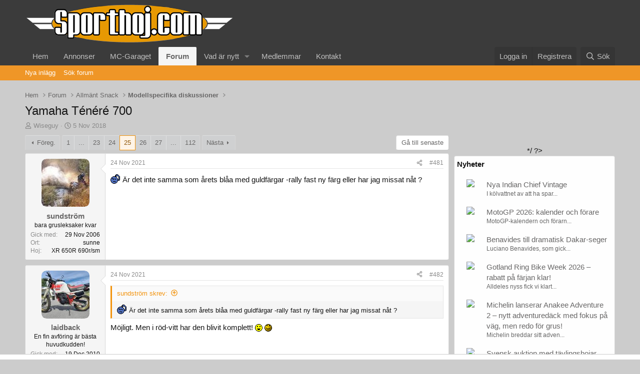

--- FILE ---
content_type: text/html; charset=utf-8
request_url: https://www.sporthoj.com/forum/threads/yamaha-t%C3%A9n%C3%A9r%C3%A9-700.286408/page-25
body_size: 32746
content:
<!DOCTYPE html>
<html id="XF" lang="sv-SE" dir="LTR"
	data-xf="2.3"
	data-app="public"
	
	
	data-template="thread_view"
	data-container-key="node-88"
	data-content-key="thread-286408"
	data-logged-in="false"
	data-cookie-prefix="xf_"
	data-csrf="1769131556,50aedc47a72ef6390108196fbde634ab"
	class="has-no-js template-thread_view"
	 data-run-jobs="">
<head>
	
	
	

	<meta charset="utf-8" />
	<title>Yamaha Ténéré 700 | Sida 25 | Sporthoj.com</title>
	<link rel="manifest" href="/forum/webmanifest.php">

	<meta http-equiv="X-UA-Compatible" content="IE=Edge" />
	<meta name="viewport" content="width=device-width, initial-scale=1, viewport-fit=cover">

	<!-- <script type="text/plain" data-cookiecategory="analytics" src="https://pagead2.googlesyndication.com/pagead/js/adsbygoogle.js?client=ca-pub-3056860551955507" crossorigin="anonymous"></script> -->
	<script src="https://pagead2.googlesyndication.com/pagead/js/adsbygoogle.js?client=ca-pub-3056860551955507" crossorigin="anonymous"></script>
	
	
		<meta name="theme-color" content="#3b3b3b" />
	

	<meta name="apple-mobile-web-app-title" content="Sporthoj.com">
	

	
		
		<meta name="description" content=":va Är det inte samma som årets blåa med guldfärgar -rally fast ny färg eller har jag missat nåt ?" />
		<meta property="og:description" content=":va Är det inte samma som årets blåa med guldfärgar -rally fast ny färg eller har jag missat nåt ?" />
		<meta property="twitter:description" content=":va Är det inte samma som årets blåa med guldfärgar -rally fast ny färg eller har jag missat nåt ?" />
	
	
		<meta property="og:url" content="https://www.sporthoj.com/forum/threads/yamaha-t%C3%A9n%C3%A9r%C3%A9-700.286408/" />
	
		<link rel="canonical" href="https://www.sporthoj.com/forum/threads/yamaha-t%C3%A9n%C3%A9r%C3%A9-700.286408/page-25" />
	
		<link rel="prev" href="/forum/threads/yamaha-t%C3%A9n%C3%A9r%C3%A9-700.286408/page-24" />
	
		<link rel="next" href="/forum/threads/yamaha-t%C3%A9n%C3%A9r%C3%A9-700.286408/page-26" />
	
		
        <link href="https://www.sporthoj.com/forum/mobiquo/smartbanner/manifest.json" rel="manifest">
        
        <meta name="apple-itunes-app" content="app-id=307880732, affiliate-data=at=10lR7C, app-argument=tapatalk://www.sporthoj.com/forum?ttfid=34132&location=topic&tid=286408&page=25&perpage=20" />
        
	

	
		
	
	
	<meta property="og:site_name" content="Sporthoj.com" />


	
	
		
	
	
	<meta property="og:type" content="website" />


	
	
		
	
	
	
		<meta property="og:title" content="Yamaha Ténéré 700" />
		<meta property="twitter:title" content="Yamaha Ténéré 700" />
	


	
	
	
	

	
	<!-- js-helper-head-start -->
	
	
	

	<link rel="stylesheet" href="/forum/css.php?css=public%3Anormalize.css%2Cpublic%3Afa.css%2Cpublic%3Acore.less%2Cpublic%3Aapp.less&amp;s=2&amp;l=2&amp;d=1754401891&amp;k=5223e852eeedcb5553b416579176bcb837e26958" />

	<link rel="stylesheet" href="/forum/css.php?css=public%3Abb_code.less%2Cpublic%3Amessage.less%2Cpublic%3Ashare_controls.less%2Cpublic%3Aextra.less&amp;s=2&amp;l=2&amp;d=1754401891&amp;k=e3cb583a53d0f8425c61f1807780354a16b34842" />


	
		<script src="/forum/js/xf/preamble.min.js?_v=871f0939"></script>
	
	<!-- js-helper-head-end -->

	<!-- js-helper-footer-start -->
	
	<script src="/forum/js/vendor/vendor-compiled.js?_v=871f0939" defer></script>
	<script src="/forum/js/xf/core-compiled.js?_v=871f0939" defer></script>
	<!-- js-helper-footer-end -->

	<script>
		XF.ready(() =>
		{
			XF.extendObject(true, XF.config, {
				// 
				userId: 0,
				enablePush: true,
				pushAppServerKey: 'BFVvWOJQxffKqo0BWVHgS6bDqcbKgciMWXepVJvNIsuiNn3CvOErLmqw8iDt8wUsgXGuP7O3cXcI8ldcBEuIxgQ',
				url: {
					fullBase: 'https://www.sporthoj.com/forum/',
					basePath: '/forum/',
					css: '/forum/css.php?css=__SENTINEL__&s=2&l=2&d=1754401891',
					js: '/forum/js/__SENTINEL__?_v=871f0939',
					icon: '/forum/data/local/icons/__VARIANT__.svg?v=1754401893#__NAME__',
					iconInline: '/forum/styles/fa/__VARIANT__/__NAME__.svg?v=5.15.3',
					keepAlive: '/forum/login/keep-alive'
				},
				cookie: {
					path: '/',
					domain: '',
					prefix: 'xf_',
					secure: true,
					consentMode: 'disabled',
					consented: ["optional","_third_party"]
				},
				cacheKey: 'f3ed7234243583f554e27d349fe769c5',
				csrf: '1769131556,50aedc47a72ef6390108196fbde634ab',
				js: {},
				fullJs: false,
				css: {"public:bb_code.less":true,"public:message.less":true,"public:share_controls.less":true,"public:extra.less":true},
				time: {
					now: 1769131556,
					today: 1769122800,
					todayDow: 5,
					tomorrow: 1769209200,
					yesterday: 1769036400,
					week: 1768604400,
					month: 1767222000,
					year: 1767222000
				},
				style: {
					light: '',
					dark: '',
					defaultColorScheme: 'light'
				},
				borderSizeFeature: '3px',
				fontAwesomeWeight: 'r',
				enableRtnProtect: true,
				
				enableFormSubmitSticky: true,
				imageOptimization: '0',
				imageOptimizationQuality: 0.85,
				uploadMaxFilesize: 25165824,
				uploadMaxWidth: 0,
				uploadMaxHeight: 0,
				allowedVideoExtensions: ["m4v","mov","mp4","mp4v","mpeg","mpg","ogv","webm"],
				allowedAudioExtensions: ["mp3","opus","ogg","wav"],
				shortcodeToEmoji: true,
				visitorCounts: {
					conversations_unread: '0',
					alerts_unviewed: '0',
					total_unread: '0',
					title_count: true,
					icon_indicator: true
				},
				jsMt: {"xf\/action.js":"739677a0","xf\/embed.js":"739677a0","xf\/form.js":"739677a0","xf\/structure.js":"739677a0","xf\/tooltip.js":"739677a0"},
				jsState: {},
				publicMetadataLogoUrl: '',
				publicPushBadgeUrl: 'https://www.sporthoj.com/forum/styles/default/xenforo/bell.png'
			})

			XF.extendObject(XF.phrases, {
				// 
				date_x_at_time_y:     "{date} kl {time}",
				day_x_at_time_y:      "{day} kl {time}",
				yesterday_at_x:       "Igår kl {time}",
				x_minutes_ago:        "{minutes} minuter sedan",
				one_minute_ago:       "1 minut sedan",
				a_moment_ago:         "Några sekunder sedan",
				today_at_x:           "Idag kl {time}",
				in_a_moment:          "Om en kort stund",
				in_a_minute:          "In a minute",
				in_x_minutes:         "Om {minutes} minuter",
				later_today_at_x:     "Senare idag kl {time}",
				tomorrow_at_x:        "Tomorrow at {time}",
				short_date_x_minutes: "{minutes}m",
				short_date_x_hours:   "{hours}h",
				short_date_x_days:    "{days}d",

				day0: "Söndag",
				day1: "Måndag",
				day2: "Tisdag",
				day3: "Onsdag",
				day4: "Torsdag",
				day5: "Fredag",
				day6: "Lördag",

				dayShort0: "Sön",
				dayShort1: "Mån",
				dayShort2: "Tis",
				dayShort3: "Ons",
				dayShort4: "Tors",
				dayShort5: "Fre",
				dayShort6: "Lör",

				month0: "January",
				month1: "February",
				month2: "March",
				month3: "April",
				month4: "May",
				month5: "June",
				month6: "July",
				month7: "August",
				month8: "September",
				month9: "October",
				month10: "November",
				month11: "December",

				active_user_changed_reload_page: "The active user has changed. Reload the page for the latest version.",
				server_did_not_respond_in_time_try_again: "The server did not respond in time. Please try again.",
				oops_we_ran_into_some_problems: "Hoppsan! Vi har ett problem att lösa.",
				oops_we_ran_into_some_problems_more_details_console: "Hoppsan! Vi har ett problem. Vänligen försök igen senare. Mer detaljer kan finnas i webbläsarens konsoll.",
				file_too_large_to_upload: "Filen är för stor för att laddas upp.",
				uploaded_file_is_too_large_for_server_to_process: "Den uppladdade filen är för stor för servern att hantera.",
				files_being_uploaded_are_you_sure: "Files are still being uploaded. Are you sure you want to submit this form?",
				attach: "Bifoga fil",
				rich_text_box: "Rich text box",
				close: "Close",
				link_copied_to_clipboard: "Link copied to clipboard.",
				text_copied_to_clipboard: "Text copied to clipboard.",
				loading: "Loading...",
				you_have_exceeded_maximum_number_of_selectable_items: "You have exceeded the maximum number of selectable items.",

				processing: "Processing",
				'processing...': "Processing...",

				showing_x_of_y_items: "Visar {count} av {total} rader",
				showing_all_items: "Visar allt innehåll",
				no_items_to_display: "No items to display",

				number_button_up: "Increase",
				number_button_down: "Decrease",

				push_enable_notification_title: "Pushmeddelanden har aktiverats på Sporthoj.com",
				push_enable_notification_body: "Tack för att du aktiverade pushmeddelanden!",

				pull_down_to_refresh: "Pull down to refresh",
				release_to_refresh: "Release to refresh",
				refreshing: "Refreshing..."
			})
		})
	</script>

	


	
		<link rel="icon" type="image/png" href="/favicon.ico" sizes="32x32" />
	

	
	
	<!-- Consent now handled by R99 -->
<!-- <link rel="stylesheet" type="text/css" href="/assets/cookieconsent/cookieconsent.css" /> -->
<!-- <script src="/assets/cookieconsent/cookieconsent.js"></script> -->

<link href="/css/forum-tweaks.css" rel="stylesheet">
<link href="/css/wallpaper.css" rel="stylesheet">
<link href="/css/shared.css" rel="stylesheet">

<!-- Global site tag (gtag.js) - Google Analytics -->
<script async src="https://www.googletagmanager.com/gtag/js?id=UA-844857-1"></script>
<script>
    window.dataLayer = window.dataLayer || [];
    function gtag(){dataLayer.push(arguments);}
    gtag('js', new Date());
    gtag('config', 'UA-844857-1');
</script>

<!-- <script type="text/plain" data-cookiecategory="targeting" async='async' src='https://www.googletagservices.com/tag/js/gpt.js'></script> -->
<!--
<script async='async' src='https://www.googletagservices.com/tag/js/gpt.js'></script>
<script>
	// Translations for Cookie Consent
	const CONSENT_DOMAIN = 'bike.se';
	const CONSENT_TITLE = 'Kakor (cookies) på denna sida';
	const CONSENT_TEXT = 'Vi använder cookies för att anpassa innehåll, annonser och för att analysera vår trafik. Vi delar också information om din användning av vår webbplats med våra annons- och analyspartners som kan kombinera den med annan information som du har tillhandahållit dem eller som de har samlat in från din användning av deras tjänster.';
	const CONSENT_COOKIE_USAGE = 'Användning av cookies'
	const CONSENT_BUTTON_ACCEPT_ALL = 'Acceptera alla';
	const CONSENT_BUTTON_REJECT_ALL = 'Neka alla';
	const CONSENT_BUTTON_SETTINGS = 'Inställningar';
	const CONSENT_SETTINGS_TITLE = 'Cookie-inställningar'
	const CONSENT_CLOSE = 'Stäng';
	const CONSENT_STRICTLY_NEEDED = 'Nödvändiga funktionscookies';
	const CONSENT_STRICTLY_NEEDED_DESCRIPTION = 'Endast funktionella cookies för t.ex. login och laddning av innehåll.'
	const CONSENT_ANALYTICS_TITLE = 'Statistik';
	const CONSENT_ANALYTICS_DESCRIPTION = 'För Google Analytics.'
	const CONSENT_MORE_INFORMATION = 'Mer information';
	const CONSENT_TARGETING_TITLE = 'Annonsering';
	const CONSENT_TARGETING_DESCRIPTION = 'Google Ads verktyg och spårning';
	const CONSENT_MORE_INFORMATION_DESCRIPTION = 'Vi använder oss av annonser i tidning och hemsida för att finansiera våra reportage och tryck. Vi anpassar annonserna kontinuerligt för att vara så relevanta som möjligt. Vi uppskattar om du accepterar cookies på vår sajt för att våra verktyg för skapa innehåll har rätt förutsättning.';
	const CONSENT_SAVE_SELECTION = 'Spara urval';
	const CONSENT_POLICY_LINK = '/sida/integritetspolicy/';

	var isMobile = false;
	var googletag = googletag || {};
	googletag.cmd = googletag.cmd || [];
	googletag.cmd.push(function() {
		googletag.defineSlot('/101202818/Sporthoj/sporthoj-desktop-1', [[1200, 240], [980, 240]], 'div-gpt-ad-1511272672655-0').addService(googletag.pubads());
		googletag.defineSlot('/101202818/Sporthoj/sporthoj-desktop-2', [[795, 200], [795, 300], [600, 300]], 'div-gpt-ad-1511272672655-1-21').addService(googletag.pubads());
		googletag.defineSlot('/101202818/Sporthoj/sporthoj-desktop-2-2', [[795, 200], [795, 300], [600, 300]], 'div-gpt-ad-1511272672655-1-22').addService(googletag.pubads());
		googletag.defineSlot('/101202818/Sporthoj/sporthoj-desktop-2-3', [[795, 200], [795, 300], [600, 300]], 'div-gpt-ad-1511272672655-1-23').addService(googletag.pubads());
		googletag.defineSlot('/101202818/Sporthoj/sporthoj-desktop-3', [[250, 250], [250, 360], [200, 200], [200, 300], [300, 300], [300, 600]], 'div-gpt-ad-1511272672655-2').addService(googletag.pubads());
		googletag.defineSlot('/101202818/Sporthoj/sporthoj-desktop-4', [[250, 250], [250, 360], [200, 200], [200, 300], [300, 300], [300, 600]], 'div-gpt-ad-1511272672655-3').addService(googletag.pubads());
		googletag.defineSlot('/101202818/Sporthoj/sporthoj-desktop-5', [[250, 250], [250, 360], [200, 200], [200, 300], [300, 300], [300, 600]], 'div-gpt-ad-1511272672655-4').addService(googletag.pubads());
		googletag.defineSlot('/101202818/Sporthoj/sporthoj-desktop-6', [[250, 250], [250, 360], [200, 200], [200, 300], [300, 300], [300, 600]], 'div-gpt-ad-1511272672655-5').addService(googletag.pubads());
		googletag.defineSlot('/101202818/Sporthoj/sporthoj-desktop-7', [[250, 250], [250, 360], [200, 200], [200, 300], [300, 300], [300, 600]], 'div-gpt-ad-1511272672655-6').addService(googletag.pubads());
		// Config for loading after consent given (final ad scripts loaded afterwards)
		// googletag.pubads().disableInitialLoad(); // required to prevent load before consent
		// googletag.pubads().enableAsyncRendering(); // required to prevent load before consent
		// Standard config
		googletag.pubads().enableSingleRequest();
		googletag.pubads().collapseEmptyDivs();
		googletag.enableServices();
	});
</script>
-->

<script> var r89 = r89 || { callAds: [], pushAd: function(id, name, config) { r89.callAds.push([id, name, config]); }, pushAds: function() { r89.pushAdsCalled = true; } }; </script>
<script src="https://tags.refinery89.com/sporthojcom.js" async></script>
<script>
    addEventListener('DOMContentLoaded', function() {
        if(typeof r89 !== 'undefined') {
            setTimeout(function () {
                r89.pushAds();
            }, 1500);
        }
    })
</script>

	
</head>
<body data-template="thread_view">

<div class="p-pageWrapper" id="top">

	
	
	

	

	<header class="p-header" id="header">
		<div class="p-header-inner">
			<div class="p-header-content">
				<div class="p-header-logo p-header-logo--image">
					
					<a href="/">
                        <img src="/img/nya-loggan.png" alt="Sporthoj">
                    </a>
					
				</div>

				
			</div>
		</div>
	</header>

	
	

	<!-- main nav start -->
	
		<div class="p-navSticky p-navSticky--primary" data-xf-init="sticky-header">
			
		<nav class="p-nav">
			<div class="p-nav-inner">
				<button type="button" class="button button--plain p-nav-menuTrigger" data-xf-click="off-canvas" data-menu=".js-headerOffCanvasMenu" tabindex="0" aria-label="Menu"><span class="button-text">
					<i aria-hidden="true"></i>
				</span></button>

				<div class="p-nav-smallLogo">
					<a href="https://www.sporthoj.com">
						

	

	
		
		

		
	

	

	<picture data-variations="{&quot;default&quot;:{&quot;1&quot;:&quot;\/forum\/data\/assets\/logo\/nya-loggan.png&quot;,&quot;2&quot;:null}}">
		
		
		

		

		<img src="/forum/data/assets/logo/nya-loggan.png"  width="100" height="36" alt="Sporthoj.com"  />
	</picture>


					</a>
				</div>

				<div class="p-nav-scroller hScroller" data-xf-init="h-scroller" data-auto-scroll=".p-navEl.is-selected">
					<div class="hScroller-scroll">
						<ul class="p-nav-list js-offCanvasNavSource">
							
								<li>
									
	<div class="p-navEl " >
	

		
	
	<a href="https://www.sporthoj.com"
	class="p-navEl-link "
	
	data-xf-key="1"
	data-nav-id="home">Hem</a>


		

		
	
	</div>

								</li>
							
								<li>
									
	<div class="p-navEl " >
	

		
	
	<a href="/annonser"
	class="p-navEl-link "
	
	data-xf-key="2"
	data-nav-id="Annonser">Annonser</a>


		

		
	
	</div>

								</li>
							
								<li>
									
	<div class="p-navEl " >
	

		
	
	<a href="/garaget"
	class="p-navEl-link "
	
	data-xf-key="3"
	data-nav-id="garaget">MC-Garaget</a>


		

		
	
	</div>

								</li>
							
								<li>
									
	<div class="p-navEl is-selected" data-has-children="true">
	

		
	
	<a href="/forum/"
	class="p-navEl-link p-navEl-link--splitMenu "
	
	
	data-nav-id="forums">Forum</a>


		<a data-xf-key="4"
			data-xf-click="menu"
			data-menu-pos-ref="< .p-navEl"
			class="p-navEl-splitTrigger"
			role="button"
			tabindex="0"
			aria-label="Toggle expanded"
			aria-expanded="false"
			aria-haspopup="true"></a>

		
	
		<div class="menu menu--structural" data-menu="menu" aria-hidden="true">
			<div class="menu-content">
				
					
	
	
	<a href="/forum/whats-new/posts/"
	class="menu-linkRow u-indentDepth0 js-offCanvasCopy "
	
	
	data-nav-id="newPosts">Nya inlägg</a>

	

				
					
	
	
	<a href="/forum/search/?type=post"
	class="menu-linkRow u-indentDepth0 js-offCanvasCopy "
	
	
	data-nav-id="searchForums">Sök forum</a>

	

				
			</div>
		</div>
	
	</div>

								</li>
							
								<li>
									
	<div class="p-navEl " data-has-children="true">
	

		
	
	<a href="/forum/whats-new/"
	class="p-navEl-link p-navEl-link--splitMenu "
	
	
	data-nav-id="whatsNew">Vad är nytt</a>


		<a data-xf-key="5"
			data-xf-click="menu"
			data-menu-pos-ref="< .p-navEl"
			class="p-navEl-splitTrigger"
			role="button"
			tabindex="0"
			aria-label="Toggle expanded"
			aria-expanded="false"
			aria-haspopup="true"></a>

		
	
		<div class="menu menu--structural" data-menu="menu" aria-hidden="true">
			<div class="menu-content">
				
					
	
	
	<a href="/forum/whats-new/posts/"
	class="menu-linkRow u-indentDepth0 js-offCanvasCopy "
	 rel="nofollow"
	
	data-nav-id="whatsNewPosts">Nya inlägg</a>

	

				
					
	
	
	<a href="/forum/whats-new/profile-posts/"
	class="menu-linkRow u-indentDepth0 js-offCanvasCopy "
	 rel="nofollow"
	
	data-nav-id="whatsNewProfilePosts">Nya profil-inlägg</a>

	

				
					
	
	
	<a href="/forum/whats-new/latest-activity"
	class="menu-linkRow u-indentDepth0 js-offCanvasCopy "
	 rel="nofollow"
	
	data-nav-id="latestActivity">Senaste aktivitet</a>

	

				
			</div>
		</div>
	
	</div>

								</li>
							
								<li>
									
	<div class="p-navEl " >
	

		
	
	<a href="/forum/members/"
	class="p-navEl-link "
	
	data-xf-key="6"
	data-nav-id="Medlemmar">Medlemmar</a>


		

		
	
	</div>

								</li>
							
								<li>
									
	<div class="p-navEl " >
	

		
	
	<a href="/sida/kontakt"
	class="p-navEl-link "
	
	data-xf-key="7"
	data-nav-id="Kontakt">Kontakt</a>


		

		
	
	</div>

								</li>
							
						</ul>
					</div>
				</div>

				<div class="p-nav-opposite">
					<div class="p-navgroup p-account p-navgroup--guest">
						
							<a href="/forum/login/" class="p-navgroup-link p-navgroup-link--textual p-navgroup-link--logIn"
								data-xf-click="overlay" data-follow-redirects="on">
								<span class="p-navgroup-linkText">Logga in</span>
							</a>
							
								<a href="/forum/register/" class="p-navgroup-link p-navgroup-link--textual p-navgroup-link--register"
									data-xf-click="overlay" data-follow-redirects="on">
									<span class="p-navgroup-linkText">Registrera</span>
								</a>
							
						
					</div>

					<div class="p-navgroup p-discovery">
						<a href="/forum/whats-new/"
							class="p-navgroup-link p-navgroup-link--iconic p-navgroup-link--whatsnew"
							aria-label="Vad är nytt"
							title="Vad är nytt">
							<i aria-hidden="true"></i>
							<span class="p-navgroup-linkText">Vad är nytt</span>
						</a>

						
							<a href="/forum/search/"
								class="p-navgroup-link p-navgroup-link--iconic p-navgroup-link--search"
								data-xf-click="menu"
								data-xf-key="/"
								aria-label="Sök"
								aria-expanded="false"
								aria-haspopup="true"
								title="Sök">
								<i aria-hidden="true"></i>
								<span class="p-navgroup-linkText">Sök</span>
							</a>
							<div class="menu menu--structural menu--wide" data-menu="menu" aria-hidden="true">
								<form action="/forum/search/search" method="post"
									class="menu-content"
									data-xf-init="quick-search">

									<h3 class="menu-header">Sök</h3>
									
									<div class="menu-row">
										
											<div class="inputGroup inputGroup--joined">
												<input type="text" class="input" name="keywords" data-acurl="/forum/search/auto-complete" placeholder="Sök..." aria-label="Sök" data-menu-autofocus="true" />
												
			<select name="constraints" class="js-quickSearch-constraint input" aria-label="Search within">
				<option value="">Överallt</option>
<option value="{&quot;search_type&quot;:&quot;post&quot;}">Trådar</option>
<option value="{&quot;search_type&quot;:&quot;post&quot;,&quot;c&quot;:{&quot;nodes&quot;:[88],&quot;child_nodes&quot;:1}}">Detta forum</option>
<option value="{&quot;search_type&quot;:&quot;post&quot;,&quot;c&quot;:{&quot;thread&quot;:286408}}">Denna tråd</option>

			</select>
		
											</div>
										
									</div>

									
									<div class="menu-row">
										<label class="iconic"><input type="checkbox"  name="c[title_only]" value="1" /><i aria-hidden="true"></i><span class="iconic-label">Sök endast ämnen</span></label>

									</div>
									
									<div class="menu-row">
										<div class="inputGroup">
											<span class="inputGroup-text" id="ctrl_search_menu_by_member">Av:</span>
											<input type="text" class="input" name="c[users]" data-xf-init="auto-complete" placeholder="Medlem" aria-labelledby="ctrl_search_menu_by_member" />
										</div>
									</div>
									<div class="menu-footer">
									<span class="menu-footer-controls">
										<button type="submit" class="button button--icon button--icon--search button--primary"><i class="fa--xf far fa-search "><svg xmlns="http://www.w3.org/2000/svg" role="img" aria-hidden="true" ><use href="/forum/data/local/icons/regular.svg?v=1754401893#search"></use></svg></i><span class="button-text">Sök</span></button>
										<button type="submit" class="button " name="from_search_menu"><span class="button-text">Avancerad sök...</span></button>
									</span>
									</div>

									<input type="hidden" name="_xfToken" value="1769131556,50aedc47a72ef6390108196fbde634ab" />
								</form>
							</div>
						
					</div>
				</div>
			</div>
		</nav>
	
		</div>
		
		
			<div class="p-sectionLinks">
				<div class="p-sectionLinks-inner hScroller" data-xf-init="h-scroller">
					<div class="hScroller-scroll">
						<ul class="p-sectionLinks-list">
							
								<li>
									
	<div class="p-navEl " >
	

		
	
	<a href="/forum/whats-new/posts/"
	class="p-navEl-link "
	
	data-xf-key="alt+1"
	data-nav-id="newPosts">Nya inlägg</a>


		

		
	
	</div>

								</li>
							
								<li>
									
	<div class="p-navEl " >
	

		
	
	<a href="/forum/search/?type=post"
	class="p-navEl-link "
	
	data-xf-key="alt+2"
	data-nav-id="searchForums">Sök forum</a>


		

		
	
	</div>

								</li>
							
						</ul>
					</div>
				</div>
			</div>
			
	
		
	<!-- main nav end -->

	<!-- off canvas start -->
	<div class="offCanvasMenu offCanvasMenu--nav js-headerOffCanvasMenu" data-menu="menu" aria-hidden="true" data-ocm-builder="navigation">
		<div class="offCanvasMenu-backdrop" data-menu-close="true"></div>
		<div class="offCanvasMenu-content">
			<div class="offCanvasMenu-header">
				Menu
				<a class="offCanvasMenu-closer" data-menu-close="true" role="button" tabindex="0" aria-label="Close"></a>
			</div>
			
				<div class="p-offCanvasRegisterLink">
					<div class="offCanvasMenu-linkHolder">
						<a href="/forum/login/" class="offCanvasMenu-link" data-xf-click="overlay" data-menu-close="true">
							Logga in
						</a>
					</div>
					<hr class="offCanvasMenu-separator" />
					
						<div class="offCanvasMenu-linkHolder">
							<a href="/forum/register/" class="offCanvasMenu-link" data-xf-click="overlay" data-menu-close="true">
								Registrera
							</a>
						</div>
						<hr class="offCanvasMenu-separator" />
					
				</div>
			
			<div class="js-offCanvasNavTarget"></div>
			<div class="offCanvasMenu-installBanner js-installPromptContainer" style="display: none;" data-xf-init="install-prompt">
				<div class="offCanvasMenu-installBanner-header">Install the app</div>
				<button type="button" class="button js-installPromptButton"><span class="button-text">Install</span></button>
				<template class="js-installTemplateIOS">
					<div class="js-installTemplateContent">
						<div class="overlay-title">How to install the app on iOS</div>
						<div class="block-body">
							<div class="block-row">
								<p>
									Follow along with the video below to see how to install our site as a web app on your home screen.
								</p>
								<p style="text-align: center">
									<video src="/forum/styles/default/xenforo/add_to_home.mp4"
										width="280" height="480" autoplay loop muted playsinline></video>
								</p>
								<p>
									<small><strong>Note:</strong> This feature may not be available in some browsers.</small>
								</p>
							</div>
						</div>
					</div>
				</template>
			</div>
		</div>
	</div>
	<!-- off canvas end -->
	
	<span class="mobile-ad-slot mobile-ad-slot-with-space-above"></span>

	<div class="p-body">
		<div class="p-body-inner">
			<!--XF:EXTRA_OUTPUT-->

			

			

			
			
	
		<ul class="p-breadcrumbs "
			itemscope itemtype="https://schema.org/BreadcrumbList">
			
				

				
				

				
					
					
	<li itemprop="itemListElement" itemscope itemtype="https://schema.org/ListItem">
		<a href="https://www.sporthoj.com" itemprop="item">
			<span itemprop="name">Hem</span>
		</a>
		<meta itemprop="position" content="1" />
	</li>

				

				
					
					
	<li itemprop="itemListElement" itemscope itemtype="https://schema.org/ListItem">
		<a href="/forum/" itemprop="item">
			<span itemprop="name">Forum</span>
		</a>
		<meta itemprop="position" content="2" />
	</li>

				
				
					
					
	<li itemprop="itemListElement" itemscope itemtype="https://schema.org/ListItem">
		<a href="/forum/#allm%C3%A4nt-snack.1" itemprop="item">
			<span itemprop="name">Allmänt Snack</span>
		</a>
		<meta itemprop="position" content="3" />
	</li>

				
					
					
	<li itemprop="itemListElement" itemscope itemtype="https://schema.org/ListItem">
		<a href="/forum/forums/modellspecifika-diskussioner.88/" itemprop="item">
			<span itemprop="name">Modellspecifika diskussioner</span>
		</a>
		<meta itemprop="position" content="4" />
	</li>

				
			
		</ul>
	

			

			
	<noscript class="js-jsWarning"><div class="blockMessage blockMessage--important blockMessage--iconic u-noJsOnly">JavaScript is disabled. For a better experience, please enable JavaScript in your browser before proceeding.</div></noscript>

			
	<div class="blockMessage blockMessage--important blockMessage--iconic js-browserWarning" style="display: none">You are using an out of date browser. It  may not display this or other websites correctly.<br />You should upgrade or use an <a href="https://www.google.com/chrome/" target="_blank" rel="noopener">alternative browser</a>.</div>


			
				<div class="p-body-header">
					
						
							<div class="p-title ">
								
									
										<h1 class="p-title-value">Yamaha Ténéré 700</h1>
									
									
								
							</div>
						

						
							<div class="p-description">
	<ul class="listInline listInline--bullet">
		<li>
			<i class="fa--xf far fa-user "><svg xmlns="http://www.w3.org/2000/svg" role="img" ><title>Thread starter</title><use href="/forum/data/local/icons/regular.svg?v=1754401893#user"></use></svg></i>
			<span class="u-srOnly">Thread starter</span>

			<a href="/forum/members/wiseguy.8/" class="username  u-concealed" dir="auto" data-user-id="8" data-xf-init="member-tooltip"><span class="username--moderator">Wiseguy</span></a>
		</li>
		<li>
			<i class="fa--xf far fa-clock "><svg xmlns="http://www.w3.org/2000/svg" role="img" ><title>Start date</title><use href="/forum/data/local/icons/regular.svg?v=1754401893#clock"></use></svg></i>
			<span class="u-srOnly">Start date</span>

			<a href="/forum/threads/yamaha-t%C3%A9n%C3%A9r%C3%A9-700.286408/" class="u-concealed"><time  class="u-dt" dir="auto" datetime="2018-11-05T21:41:12+0100" data-timestamp="1541450472" data-date="5 Nov 2018" data-time="21:41" data-short="Nov '18" title="5 Nov 2018 kl 21:41">5 Nov 2018</time></a>
		</li>
		
		
	</ul>
</div>
						
					
				</div>
			

			<div class="p-body-main p-body-main--withSidebar ">
				
				<div class="p-body-contentCol"></div>
				
					<div class="p-body-sidebarCol"></div>
				

				

				<div class="p-body-content">
					
					<div class="p-body-pageContent">










	
	
	
		
	
	
	


	
	
	
		
	
	
	


	
	
		
	
	
	


	
	



	












	

	
		
	



















<div class="block block--messages" data-xf-init="" data-type="post" data-href="/forum/inline-mod/" data-search-target="*">

	<span class="u-anchorTarget" id="posts"></span>

	
		
	

	

	<div class="block-outer"><div class="block-outer-main"><nav class="pageNavWrapper pageNavWrapper--mixed ">



<div class="pageNav pageNav--skipStart pageNav--skipEnd">
	
		<a href="/forum/threads/yamaha-t%C3%A9n%C3%A9r%C3%A9-700.286408/page-24" class="pageNav-jump pageNav-jump--prev">Föreg.</a>
	

	<ul class="pageNav-main">
		

	
		<li class="pageNav-page "><a href="/forum/threads/yamaha-t%C3%A9n%C3%A9r%C3%A9-700.286408/">1</a></li>
	


		
			
				<li class="pageNav-page pageNav-page--skip pageNav-page--skipStart">
					<a data-xf-init="tooltip" title="Go to page"
						data-xf-click="menu"
						role="button" tabindex="0" aria-expanded="false" aria-haspopup="true">...</a>
					

	<div class="menu menu--pageJump" data-menu="menu" aria-hidden="true">
		<div class="menu-content">
			<h4 class="menu-header">Go to page</h4>
			<div class="menu-row" data-xf-init="page-jump" data-page-url="/forum/threads/yamaha-t%C3%A9n%C3%A9r%C3%A9-700.286408/page-%page%">
				<div class="inputGroup inputGroup--numbers">
					<div class="inputGroup inputGroup--numbers inputNumber" data-xf-init="number-box"><input type="number" pattern="\d*" class="input input--number js-numberBoxTextInput input input--numberNarrow js-pageJumpPage" value="22"  min="1" max="112" step="1" required="required" data-menu-autofocus="true" /></div>
					<span class="inputGroup-text"><button type="button" class="button js-pageJumpGo"><span class="button-text">Go</span></button></span>
				</div>
			</div>
		</div>
	</div>

				</li>
			
		

		
			

	
		<li class="pageNav-page pageNav-page--earlier"><a href="/forum/threads/yamaha-t%C3%A9n%C3%A9r%C3%A9-700.286408/page-23">23</a></li>
	

		
			

	
		<li class="pageNav-page pageNav-page--earlier"><a href="/forum/threads/yamaha-t%C3%A9n%C3%A9r%C3%A9-700.286408/page-24">24</a></li>
	

		
			

	
		<li class="pageNav-page pageNav-page--current "><a href="/forum/threads/yamaha-t%C3%A9n%C3%A9r%C3%A9-700.286408/page-25">25</a></li>
	

		
			

	
		<li class="pageNav-page pageNav-page--later"><a href="/forum/threads/yamaha-t%C3%A9n%C3%A9r%C3%A9-700.286408/page-26">26</a></li>
	

		
			

	
		<li class="pageNav-page pageNav-page--later"><a href="/forum/threads/yamaha-t%C3%A9n%C3%A9r%C3%A9-700.286408/page-27">27</a></li>
	

		

		
			
				<li class="pageNav-page pageNav-page--skip pageNav-page--skipEnd">
					<a data-xf-init="tooltip" title="Go to page"
						data-xf-click="menu"
						role="button" tabindex="0" aria-expanded="false" aria-haspopup="true">...</a>
					

	<div class="menu menu--pageJump" data-menu="menu" aria-hidden="true">
		<div class="menu-content">
			<h4 class="menu-header">Go to page</h4>
			<div class="menu-row" data-xf-init="page-jump" data-page-url="/forum/threads/yamaha-t%C3%A9n%C3%A9r%C3%A9-700.286408/page-%page%">
				<div class="inputGroup inputGroup--numbers">
					<div class="inputGroup inputGroup--numbers inputNumber" data-xf-init="number-box"><input type="number" pattern="\d*" class="input input--number js-numberBoxTextInput input input--numberNarrow js-pageJumpPage" value="28"  min="1" max="112" step="1" required="required" data-menu-autofocus="true" /></div>
					<span class="inputGroup-text"><button type="button" class="button js-pageJumpGo"><span class="button-text">Go</span></button></span>
				</div>
			</div>
		</div>
	</div>

				</li>
			
		

		

	
		<li class="pageNav-page "><a href="/forum/threads/yamaha-t%C3%A9n%C3%A9r%C3%A9-700.286408/page-112">112</a></li>
	

	</ul>

	
		<a href="/forum/threads/yamaha-t%C3%A9n%C3%A9r%C3%A9-700.286408/page-26" class="pageNav-jump pageNav-jump--next">Nästa</a>
	
</div>

<div class="pageNavSimple">
	
		<a href="/forum/threads/yamaha-t%C3%A9n%C3%A9r%C3%A9-700.286408/"
			class="pageNavSimple-el pageNavSimple-el--first"
			data-xf-init="tooltip" title="First">
			<i aria-hidden="true"></i> <span class="u-srOnly">First</span>
		</a>
		<a href="/forum/threads/yamaha-t%C3%A9n%C3%A9r%C3%A9-700.286408/page-24" class="pageNavSimple-el pageNavSimple-el--prev">
			<i aria-hidden="true"></i> Föreg.
		</a>
	

	<a class="pageNavSimple-el pageNavSimple-el--current"
		data-xf-init="tooltip" title="Go to page"
		data-xf-click="menu" role="button" tabindex="0" aria-expanded="false" aria-haspopup="true">
		25 of 112
	</a>
	

	<div class="menu menu--pageJump" data-menu="menu" aria-hidden="true">
		<div class="menu-content">
			<h4 class="menu-header">Go to page</h4>
			<div class="menu-row" data-xf-init="page-jump" data-page-url="/forum/threads/yamaha-t%C3%A9n%C3%A9r%C3%A9-700.286408/page-%page%">
				<div class="inputGroup inputGroup--numbers">
					<div class="inputGroup inputGroup--numbers inputNumber" data-xf-init="number-box"><input type="number" pattern="\d*" class="input input--number js-numberBoxTextInput input input--numberNarrow js-pageJumpPage" value="25"  min="1" max="112" step="1" required="required" data-menu-autofocus="true" /></div>
					<span class="inputGroup-text"><button type="button" class="button js-pageJumpGo"><span class="button-text">Go</span></button></span>
				</div>
			</div>
		</div>
	</div>


	
		<a href="/forum/threads/yamaha-t%C3%A9n%C3%A9r%C3%A9-700.286408/page-26" class="pageNavSimple-el pageNavSimple-el--next">
			Nästa <i aria-hidden="true"></i>
		</a>
		<a href="/forum/threads/yamaha-t%C3%A9n%C3%A9r%C3%A9-700.286408/page-112"
			class="pageNavSimple-el pageNavSimple-el--last"
			data-xf-init="tooltip" title="Last">
			<i aria-hidden="true"></i> <span class="u-srOnly">Last</span>
		</a>
	
</div>

</nav>



</div>

			
				
	
		
			<div class="block-outer-opposite">
				<div class="buttonGroup">
				
					
						
						
						
						
						<a href="/forum/threads/yamaha-t%C3%A9n%C3%A9r%C3%A9-700.286408/latest" class="button button--link" data-silent="true"><span class="button-text">
									Gå till senaste
							</span></a>
						

						
					
				
				</div>
			</div></div>

	

	
		
	<div class="block-outer js-threadStatusField"></div>

	

	<div class="block-container lbContainer"
		data-xf-init="lightbox select-to-quote"
		data-message-selector=".js-post"
		data-lb-id="thread-286408"
		data-lb-universal="0">

		<div class="block-body js-replyNewMessageContainer">
			
				

					

					
						

	
	

	

	
	<article class="message message--post js-post js-inlineModContainer  "
		data-author="sundström"
		data-content="post-6550658"
		id="js-post-6550658"
		itemscope itemtype="https://schema.org/Comment" itemid="https://www.sporthoj.com/forum/posts/6550658/">

		
			<meta itemprop="parentItem" itemscope itemid="https://www.sporthoj.com/forum/threads/yamaha-t%C3%A9n%C3%A9r%C3%A9-700.286408/" />
		

		<span class="u-anchorTarget" id="post-6550658"></span>

		
			<div class="message-inner">
				
					<div class="message-cell message-cell--user">
						

	<section class="message-user"
		itemprop="author"
		itemscope itemtype="https://schema.org/Person"
		itemid="https://www.sporthoj.com/forum/members/sundstr%C3%B6m.28558/">

		
			<meta itemprop="url" content="https://www.sporthoj.com/forum/members/sundstr%C3%B6m.28558/" />
		

		<div class="message-avatar ">
			<div class="message-avatar-wrapper">
				<a href="/forum/members/sundstr%C3%B6m.28558/" class="avatar avatar--m" data-user-id="28558" data-xf-init="member-tooltip">
			<img src="/forum/data/avatars/m/28/28558.jpg?1610703997"  alt="sundström" class="avatar-u28558-m" width="96" height="96" loading="lazy" itemprop="image" /> 
		</a>
				
			</div>
		</div>
		<div class="message-userDetails">
			<h4 class="message-name"><a href="/forum/members/sundstr%C3%B6m.28558/" class="username " dir="auto" data-user-id="28558" data-xf-init="member-tooltip"><span itemprop="name">sundström</span></a></h4>
			<h5 class="userTitle message-userTitle" dir="auto" itemprop="jobTitle">bara grusleksaker kvar</h5>
			
		</div>
		
			
			
				<div class="message-userExtras">
				
					
						<dl class="pairs pairs--justified">
							<dt>Gick med</dt>
							<dd>29 Nov 2006</dd>
						</dl>
					
					
					
					
					
					
					
						<dl class="pairs pairs--justified">
							<dt>Ort</dt>
							<dd>
								
									<a href="/forum/misc/location-info?location=sunne" rel="nofollow noreferrer" target="_blank" class="u-concealed">sunne</a>
								
							</dd>
						</dl>
					
					
					
						

	
		
			

			
				<dl class="pairs pairs--justified" data-field="hoj">
					<dt>Hoj</dt>
					<dd>XR 650R  690r/sm</dd>
				</dl>
			
		
	

						
							

	
		
	

						
					
				
				</div>
			
		
		<span class="message-userArrow"></span>
	</section>

					</div>
				

				
					<div class="message-cell message-cell--main">
					
						<div class="message-main js-quickEditTarget">

							
								

	

	<header class="message-attribution message-attribution--split">
		<ul class="message-attribution-main listInline ">
			
			
			<li class="u-concealed">
				<a href="/forum/threads/yamaha-t%C3%A9n%C3%A9r%C3%A9-700.286408/post-6550658" rel="nofollow" itemprop="url">
					<time  class="u-dt" dir="auto" datetime="2021-11-24T18:02:32+0100" data-timestamp="1637773352" data-date="24 Nov 2021" data-time="18:02" data-short="Nov '21" title="24 Nov 2021 kl 18:02" itemprop="datePublished">24 Nov 2021</time>
				</a>
			</li>
			
		</ul>

		<ul class="message-attribution-opposite message-attribution-opposite--list ">
			
			<li>
				<a href="/forum/threads/yamaha-t%C3%A9n%C3%A9r%C3%A9-700.286408/post-6550658"
					class="message-attribution-gadget"
					data-xf-init="share-tooltip"
					data-href="/forum/posts/6550658/share"
					aria-label="Dela"
					rel="nofollow">
					<i class="fa--xf far fa-share-alt "><svg xmlns="http://www.w3.org/2000/svg" role="img" aria-hidden="true" ><use href="/forum/data/local/icons/regular.svg?v=1754401893#share-alt"></use></svg></i>
				</a>
			</li>
			
				<li class="u-hidden js-embedCopy">
					
	<a href="javascript:"
		data-xf-init="copy-to-clipboard"
		data-copy-text="&lt;div class=&quot;js-xf-embed&quot; data-url=&quot;https://www.sporthoj.com/forum&quot; data-content=&quot;post-6550658&quot;&gt;&lt;/div&gt;&lt;script defer src=&quot;https://www.sporthoj.com/forum/js/xf/external_embed.js?_v=871f0939&quot;&gt;&lt;/script&gt;"
		data-success="Embed code HTML copied to clipboard."
		class="">
		<i class="fa--xf far fa-code "><svg xmlns="http://www.w3.org/2000/svg" role="img" aria-hidden="true" ><use href="/forum/data/local/icons/regular.svg?v=1754401893#code"></use></svg></i>
	</a>

				</li>
			
			
			
				<li>
					<a href="/forum/threads/yamaha-t%C3%A9n%C3%A9r%C3%A9-700.286408/post-6550658" rel="nofollow">
						#481
					</a>
				</li>
			
		</ul>
	</header>

							

							<div class="message-content js-messageContent">
							

								
									
	
	
	

								

								
									
	

	<div class="message-userContent lbContainer js-lbContainer "
		data-lb-id="post-6550658"
		data-lb-caption-desc="sundström &middot; 24 Nov 2021 kl 18:02">

		

		<article class="message-body js-selectToQuote">
			
				
			

			<div itemprop="text">
				
					<div class="bbWrapper"><img src="/img/smilies/nya/confused.gif"  class="smilie" loading="lazy" alt=":va" title="Va??    :va" data-shortname=":va" /> Är det inte samma som årets blåa med guldfärgar -rally fast ny färg eller har jag missat nåt ?</div>
				
			</div>

			<div class="js-selectToQuoteEnd">&nbsp;</div>
			
				
			
		</article>

		

		
	</div>

								

								
									
	

	

								

								
									
	

								

							
							</div>

							
								
	

	<footer class="message-footer">
		
			<div class="message-microdata" itemprop="interactionStatistic" itemtype="https://schema.org/InteractionCounter" itemscope>
				<meta itemprop="userInteractionCount" content="0" />
				<meta itemprop="interactionType" content="https://schema.org/LikeAction" />
			</div>
		

		

		<div class="reactionsBar js-reactionsList ">
			
		</div>

		<div class="js-historyTarget message-historyTarget toggleTarget" data-href="trigger-href"></div>
	</footer>

							
						</div>

					
					</div>
				
			</div>
		
	</article>

	
	

	
	
		
	
		
			<span class="mobile-ad-slot mobile-ad-slot-with-space-above mobile-ad-slot-with-space-below"></span>
		
	



					

					

				

					

					
						

	
	

	

	
	<article class="message message--post js-post js-inlineModContainer  "
		data-author="laidback"
		data-content="post-6550675"
		id="js-post-6550675"
		itemscope itemtype="https://schema.org/Comment" itemid="https://www.sporthoj.com/forum/posts/6550675/">

		
			<meta itemprop="parentItem" itemscope itemid="https://www.sporthoj.com/forum/threads/yamaha-t%C3%A9n%C3%A9r%C3%A9-700.286408/" />
		

		<span class="u-anchorTarget" id="post-6550675"></span>

		
			<div class="message-inner">
				
					<div class="message-cell message-cell--user">
						

	<section class="message-user"
		itemprop="author"
		itemscope itemtype="https://schema.org/Person"
		itemid="https://www.sporthoj.com/forum/members/laidback.51711/">

		
			<meta itemprop="url" content="https://www.sporthoj.com/forum/members/laidback.51711/" />
		

		<div class="message-avatar ">
			<div class="message-avatar-wrapper">
				<a href="/forum/members/laidback.51711/" class="avatar avatar--m" data-user-id="51711" data-xf-init="member-tooltip">
			<img src="/forum/data/avatars/m/51/51711.jpg?1734858901" srcset="/forum/data/avatars/l/51/51711.jpg?1734858901 2x" alt="laidback" class="avatar-u51711-m" width="96" height="96" loading="lazy" itemprop="image" /> 
		</a>
				
			</div>
		</div>
		<div class="message-userDetails">
			<h4 class="message-name"><a href="/forum/members/laidback.51711/" class="username " dir="auto" data-user-id="51711" data-xf-init="member-tooltip"><span itemprop="name">laidback</span></a></h4>
			<h5 class="userTitle message-userTitle" dir="auto" itemprop="jobTitle">En fin avföring är bästa huvudkudden!</h5>
			
		</div>
		
			
			
				<div class="message-userExtras">
				
					
						<dl class="pairs pairs--justified">
							<dt>Gick med</dt>
							<dd>19 Dec 2010</dd>
						</dl>
					
					
					
					
					
					
					
						<dl class="pairs pairs--justified">
							<dt>Ort</dt>
							<dd>
								
									<a href="/forum/misc/location-info?location=Nyk%C3%B6ping" rel="nofollow noreferrer" target="_blank" class="u-concealed">Nyköping</a>
								
							</dd>
						</dl>
					
					
					
						

	
		
			

			
				<dl class="pairs pairs--justified" data-field="hoj">
					<dt>Hoj</dt>
					<dd>En massa röd-vita, nu med blå inslag. Går även att skymta något helrött.</dd>
				</dl>
			
		
	

						
							

	
		
	

						
					
				
				</div>
			
		
		<span class="message-userArrow"></span>
	</section>

					</div>
				

				
					<div class="message-cell message-cell--main">
					
						<div class="message-main js-quickEditTarget">

							
								

	

	<header class="message-attribution message-attribution--split">
		<ul class="message-attribution-main listInline ">
			
			
			<li class="u-concealed">
				<a href="/forum/threads/yamaha-t%C3%A9n%C3%A9r%C3%A9-700.286408/post-6550675" rel="nofollow" itemprop="url">
					<time  class="u-dt" dir="auto" datetime="2021-11-24T18:44:06+0100" data-timestamp="1637775846" data-date="24 Nov 2021" data-time="18:44" data-short="Nov '21" title="24 Nov 2021 kl 18:44" itemprop="datePublished">24 Nov 2021</time>
				</a>
			</li>
			
		</ul>

		<ul class="message-attribution-opposite message-attribution-opposite--list ">
			
			<li>
				<a href="/forum/threads/yamaha-t%C3%A9n%C3%A9r%C3%A9-700.286408/post-6550675"
					class="message-attribution-gadget"
					data-xf-init="share-tooltip"
					data-href="/forum/posts/6550675/share"
					aria-label="Dela"
					rel="nofollow">
					<i class="fa--xf far fa-share-alt "><svg xmlns="http://www.w3.org/2000/svg" role="img" aria-hidden="true" ><use href="/forum/data/local/icons/regular.svg?v=1754401893#share-alt"></use></svg></i>
				</a>
			</li>
			
				<li class="u-hidden js-embedCopy">
					
	<a href="javascript:"
		data-xf-init="copy-to-clipboard"
		data-copy-text="&lt;div class=&quot;js-xf-embed&quot; data-url=&quot;https://www.sporthoj.com/forum&quot; data-content=&quot;post-6550675&quot;&gt;&lt;/div&gt;&lt;script defer src=&quot;https://www.sporthoj.com/forum/js/xf/external_embed.js?_v=871f0939&quot;&gt;&lt;/script&gt;"
		data-success="Embed code HTML copied to clipboard."
		class="">
		<i class="fa--xf far fa-code "><svg xmlns="http://www.w3.org/2000/svg" role="img" aria-hidden="true" ><use href="/forum/data/local/icons/regular.svg?v=1754401893#code"></use></svg></i>
	</a>

				</li>
			
			
			
				<li>
					<a href="/forum/threads/yamaha-t%C3%A9n%C3%A9r%C3%A9-700.286408/post-6550675" rel="nofollow">
						#482
					</a>
				</li>
			
		</ul>
	</header>

							

							<div class="message-content js-messageContent">
							

								
									
	
	
	

								

								
									
	

	<div class="message-userContent lbContainer js-lbContainer "
		data-lb-id="post-6550675"
		data-lb-caption-desc="laidback &middot; 24 Nov 2021 kl 18:44">

		

		<article class="message-body js-selectToQuote">
			
				
			

			<div itemprop="text">
				
					<div class="bbWrapper"><blockquote data-attributes="member: 28558" data-quote="sundström" data-source="post: 6550658"
	class="bbCodeBlock bbCodeBlock--expandable bbCodeBlock--quote js-expandWatch">
	
		<div class="bbCodeBlock-title">
			
				<a href="/forum/goto/post?id=6550658"
					class="bbCodeBlock-sourceJump"
					rel="nofollow"
					data-xf-click="attribution"
					data-content-selector="#post-6550658">sundström skrev:</a>
			
		</div>
	
	<div class="bbCodeBlock-content">
		
		<div class="bbCodeBlock-expandContent js-expandContent ">
			<img src="/img/smilies/nya/confused.gif"  class="smilie" loading="lazy" alt=":va" title="Va??    :va" data-shortname=":va" /> Är det inte samma som årets blåa med guldfärgar -rally fast ny färg eller har jag missat nåt ?
		</div>
		<div class="bbCodeBlock-expandLink js-expandLink"><a role="button" tabindex="0">Klicka för att visa mer...</a></div>
	</div>
</blockquote>Möjligt. Men i röd-vitt har den blivit komplett! <img src="/img/smilies/love.gif"  class="smilie" loading="lazy" alt=":kär" title="Kärlek    :kär" data-shortname=":kär" /> <img src="/img/smilies/yesnod.gif"  class="smilie" loading="lazy" alt=":nicka" title="Nicka    :nicka" data-shortname=":nicka" /></div>
				
			</div>

			<div class="js-selectToQuoteEnd">&nbsp;</div>
			
				
			
		</article>

		

		
	</div>

								

								
									
	

	

								

								
									
	

								

							
							</div>

							
								
	

	<footer class="message-footer">
		
			<div class="message-microdata" itemprop="interactionStatistic" itemtype="https://schema.org/InteractionCounter" itemscope>
				<meta itemprop="userInteractionCount" content="0" />
				<meta itemprop="interactionType" content="https://schema.org/LikeAction" />
			</div>
		

		

		<div class="reactionsBar js-reactionsList ">
			
		</div>

		<div class="js-historyTarget message-historyTarget toggleTarget" data-href="trigger-href"></div>
	</footer>

							
						</div>

					
					</div>
				
			</div>
		
	</article>

	
	

	
	
		
	
		
	



					

					

				

					

					
						

	
	

	

	
	<article class="message message--post js-post js-inlineModContainer  "
		data-author="hannuse"
		data-content="post-6550682"
		id="js-post-6550682"
		itemscope itemtype="https://schema.org/Comment" itemid="https://www.sporthoj.com/forum/posts/6550682/">

		
			<meta itemprop="parentItem" itemscope itemid="https://www.sporthoj.com/forum/threads/yamaha-t%C3%A9n%C3%A9r%C3%A9-700.286408/" />
		

		<span class="u-anchorTarget" id="post-6550682"></span>

		
			<div class="message-inner">
				
					<div class="message-cell message-cell--user">
						

	<section class="message-user"
		itemprop="author"
		itemscope itemtype="https://schema.org/Person"
		itemid="https://www.sporthoj.com/forum/members/hannuse.59970/">

		
			<meta itemprop="url" content="https://www.sporthoj.com/forum/members/hannuse.59970/" />
		

		<div class="message-avatar ">
			<div class="message-avatar-wrapper">
				<a href="/forum/members/hannuse.59970/" class="avatar avatar--m" data-user-id="59970" data-xf-init="member-tooltip">
			<img src="/forum/data/avatars/m/59/59970.jpg?1712587523" srcset="/forum/data/avatars/l/59/59970.jpg?1712587523 2x" alt="hannuse" class="avatar-u59970-m" width="96" height="96" loading="lazy" itemprop="image" /> 
		</a>
				
			</div>
		</div>
		<div class="message-userDetails">
			<h4 class="message-name"><a href="/forum/members/hannuse.59970/" class="username " dir="auto" data-user-id="59970" data-xf-init="member-tooltip"><span itemprop="name">hannuse</span></a></h4>
			<h5 class="userTitle message-userTitle" dir="auto" itemprop="jobTitle">När resan är målet</h5>
			
		</div>
		
			
			
				<div class="message-userExtras">
				
					
						<dl class="pairs pairs--justified">
							<dt>Gick med</dt>
							<dd>4 Apr 2013</dd>
						</dl>
					
					
					
					
					
					
					
						<dl class="pairs pairs--justified">
							<dt>Ort</dt>
							<dd>
								
									<a href="/forum/misc/location-info?location=Kainulasj%C3%A4rvi" rel="nofollow noreferrer" target="_blank" class="u-concealed">Kainulasjärvi</a>
								
							</dd>
						</dl>
					
					
					
						

	
		
			

			
				<dl class="pairs pairs--justified" data-field="hoj">
					<dt>Hoj</dt>
					<dd>13st Yamaha (och 5st Honda)</dd>
				</dl>
			
		
	

						
							

	
		
	

						
					
				
				</div>
			
		
		<span class="message-userArrow"></span>
	</section>

					</div>
				

				
					<div class="message-cell message-cell--main">
					
						<div class="message-main js-quickEditTarget">

							
								

	

	<header class="message-attribution message-attribution--split">
		<ul class="message-attribution-main listInline ">
			
			
			<li class="u-concealed">
				<a href="/forum/threads/yamaha-t%C3%A9n%C3%A9r%C3%A9-700.286408/post-6550682" rel="nofollow" itemprop="url">
					<time  class="u-dt" dir="auto" datetime="2021-11-24T19:03:44+0100" data-timestamp="1637777024" data-date="24 Nov 2021" data-time="19:03" data-short="Nov '21" title="24 Nov 2021 kl 19:03" itemprop="datePublished">24 Nov 2021</time>
				</a>
			</li>
			
		</ul>

		<ul class="message-attribution-opposite message-attribution-opposite--list ">
			
			<li>
				<a href="/forum/threads/yamaha-t%C3%A9n%C3%A9r%C3%A9-700.286408/post-6550682"
					class="message-attribution-gadget"
					data-xf-init="share-tooltip"
					data-href="/forum/posts/6550682/share"
					aria-label="Dela"
					rel="nofollow">
					<i class="fa--xf far fa-share-alt "><svg xmlns="http://www.w3.org/2000/svg" role="img" aria-hidden="true" ><use href="/forum/data/local/icons/regular.svg?v=1754401893#share-alt"></use></svg></i>
				</a>
			</li>
			
				<li class="u-hidden js-embedCopy">
					
	<a href="javascript:"
		data-xf-init="copy-to-clipboard"
		data-copy-text="&lt;div class=&quot;js-xf-embed&quot; data-url=&quot;https://www.sporthoj.com/forum&quot; data-content=&quot;post-6550682&quot;&gt;&lt;/div&gt;&lt;script defer src=&quot;https://www.sporthoj.com/forum/js/xf/external_embed.js?_v=871f0939&quot;&gt;&lt;/script&gt;"
		data-success="Embed code HTML copied to clipboard."
		class="">
		<i class="fa--xf far fa-code "><svg xmlns="http://www.w3.org/2000/svg" role="img" aria-hidden="true" ><use href="/forum/data/local/icons/regular.svg?v=1754401893#code"></use></svg></i>
	</a>

				</li>
			
			
			
				<li>
					<a href="/forum/threads/yamaha-t%C3%A9n%C3%A9r%C3%A9-700.286408/post-6550682" rel="nofollow">
						#483
					</a>
				</li>
			
		</ul>
	</header>

							

							<div class="message-content js-messageContent">
							

								
									
	
	
	

								

								
									
	

	<div class="message-userContent lbContainer js-lbContainer "
		data-lb-id="post-6550682"
		data-lb-caption-desc="hannuse &middot; 24 Nov 2021 kl 19:03">

		

		<article class="message-body js-selectToQuote">
			
				
			

			<div itemprop="text">
				
					<div class="bbWrapper">Den ser dock Amerika-röd ut tycker jag?<br />
Det är olika röda kulörer i Amerika och Europa, märkligt men sant.</div>
				
			</div>

			<div class="js-selectToQuoteEnd">&nbsp;</div>
			
				
			
		</article>

		

		
	</div>

								

								
									
	

	

								

								
									
	

								

							
							</div>

							
								
	

	<footer class="message-footer">
		
			<div class="message-microdata" itemprop="interactionStatistic" itemtype="https://schema.org/InteractionCounter" itemscope>
				<meta itemprop="userInteractionCount" content="0" />
				<meta itemprop="interactionType" content="https://schema.org/LikeAction" />
			</div>
		

		

		<div class="reactionsBar js-reactionsList ">
			
		</div>

		<div class="js-historyTarget message-historyTarget toggleTarget" data-href="trigger-href"></div>
	</footer>

							
						</div>

					
					</div>
				
			</div>
		
	</article>

	
	

	
	
		
	
		
	



					

					

				

					

					
						

	
	

	

	
	<article class="message message--post js-post js-inlineModContainer  "
		data-author="Fraden"
		data-content="post-6550969"
		id="js-post-6550969"
		itemscope itemtype="https://schema.org/Comment" itemid="https://www.sporthoj.com/forum/posts/6550969/">

		
			<meta itemprop="parentItem" itemscope itemid="https://www.sporthoj.com/forum/threads/yamaha-t%C3%A9n%C3%A9r%C3%A9-700.286408/" />
		

		<span class="u-anchorTarget" id="post-6550969"></span>

		
			<div class="message-inner">
				
					<div class="message-cell message-cell--user">
						

	<section class="message-user"
		itemprop="author"
		itemscope itemtype="https://schema.org/Person"
		itemid="https://www.sporthoj.com/forum/members/fraden.21940/">

		
			<meta itemprop="url" content="https://www.sporthoj.com/forum/members/fraden.21940/" />
		

		<div class="message-avatar ">
			<div class="message-avatar-wrapper">
				<a href="/forum/members/fraden.21940/" class="avatar avatar--m" data-user-id="21940" data-xf-init="member-tooltip">
			<img src="/forum/data/avatars/m/21/21940.jpg?1610703908"  alt="Fraden" class="avatar-u21940-m" width="96" height="96" loading="lazy" itemprop="image" /> 
		</a>
				
			</div>
		</div>
		<div class="message-userDetails">
			<h4 class="message-name"><a href="/forum/members/fraden.21940/" class="username " dir="auto" data-user-id="21940" data-xf-init="member-tooltip"><span itemprop="name">Fraden</span></a></h4>
			<h5 class="userTitle message-userTitle" dir="auto" itemprop="jobTitle">Snart i någon skog nära dig!</h5>
			
		</div>
		
			
			
				<div class="message-userExtras">
				
					
						<dl class="pairs pairs--justified">
							<dt>Gick med</dt>
							<dd>14 Feb 2006</dd>
						</dl>
					
					
					
					
					
					
					
						<dl class="pairs pairs--justified">
							<dt>Ort</dt>
							<dd>
								
									<a href="/forum/misc/location-info?location=%C3%96rebro-L%C3%A4n" rel="nofollow noreferrer" target="_blank" class="u-concealed">Örebro-Län</a>
								
							</dd>
						</dl>
					
					
					
						

	
		
			

			
				<dl class="pairs pairs--justified" data-field="hoj">
					<dt>Hoj</dt>
					<dd>Yamaha MT-07 -23</dd>
				</dl>
			
		
	

						
							

	
		
	

						
					
				
				</div>
			
		
		<span class="message-userArrow"></span>
	</section>

					</div>
				

				
					<div class="message-cell message-cell--main">
					
						<div class="message-main js-quickEditTarget">

							
								

	

	<header class="message-attribution message-attribution--split">
		<ul class="message-attribution-main listInline ">
			
			
			<li class="u-concealed">
				<a href="/forum/threads/yamaha-t%C3%A9n%C3%A9r%C3%A9-700.286408/post-6550969" rel="nofollow" itemprop="url">
					<time  class="u-dt" dir="auto" datetime="2021-11-25T21:31:14+0100" data-timestamp="1637872274" data-date="25 Nov 2021" data-time="21:31" data-short="Nov '21" title="25 Nov 2021 kl 21:31" itemprop="datePublished">25 Nov 2021</time>
				</a>
			</li>
			
		</ul>

		<ul class="message-attribution-opposite message-attribution-opposite--list ">
			
			<li>
				<a href="/forum/threads/yamaha-t%C3%A9n%C3%A9r%C3%A9-700.286408/post-6550969"
					class="message-attribution-gadget"
					data-xf-init="share-tooltip"
					data-href="/forum/posts/6550969/share"
					aria-label="Dela"
					rel="nofollow">
					<i class="fa--xf far fa-share-alt "><svg xmlns="http://www.w3.org/2000/svg" role="img" aria-hidden="true" ><use href="/forum/data/local/icons/regular.svg?v=1754401893#share-alt"></use></svg></i>
				</a>
			</li>
			
				<li class="u-hidden js-embedCopy">
					
	<a href="javascript:"
		data-xf-init="copy-to-clipboard"
		data-copy-text="&lt;div class=&quot;js-xf-embed&quot; data-url=&quot;https://www.sporthoj.com/forum&quot; data-content=&quot;post-6550969&quot;&gt;&lt;/div&gt;&lt;script defer src=&quot;https://www.sporthoj.com/forum/js/xf/external_embed.js?_v=871f0939&quot;&gt;&lt;/script&gt;"
		data-success="Embed code HTML copied to clipboard."
		class="">
		<i class="fa--xf far fa-code "><svg xmlns="http://www.w3.org/2000/svg" role="img" aria-hidden="true" ><use href="/forum/data/local/icons/regular.svg?v=1754401893#code"></use></svg></i>
	</a>

				</li>
			
			
			
				<li>
					<a href="/forum/threads/yamaha-t%C3%A9n%C3%A9r%C3%A9-700.286408/post-6550969" rel="nofollow">
						#484
					</a>
				</li>
			
		</ul>
	</header>

							

							<div class="message-content js-messageContent">
							

								
									
	
	
	

								

								
									
	

	<div class="message-userContent lbContainer js-lbContainer "
		data-lb-id="post-6550969"
		data-lb-caption-desc="Fraden &middot; 25 Nov 2021 kl 21:31">

		

		<article class="message-body js-selectToQuote">
			
				
			

			<div itemprop="text">
				
					<div class="bbWrapper">Börjar bli lite sugen på dekaler. <br />
Någon som har provat dom från:<br />
<br />
<a href="https://www.ebay.com/usr/motostillgraphics?_trksid=p2047675.l2559" target="_blank" class="link link--external" rel="nofollow ugc noopener">https://www.ebay.com/usr/motostillgraphics?_trksid=p2047675.l2559</a> ?</div>
				
			</div>

			<div class="js-selectToQuoteEnd">&nbsp;</div>
			
				
			
		</article>

		

		
	</div>

								

								
									
	

	

								

								
									
	

								

							
							</div>

							
								
	

	<footer class="message-footer">
		
			<div class="message-microdata" itemprop="interactionStatistic" itemtype="https://schema.org/InteractionCounter" itemscope>
				<meta itemprop="userInteractionCount" content="0" />
				<meta itemprop="interactionType" content="https://schema.org/LikeAction" />
			</div>
		

		

		<div class="reactionsBar js-reactionsList ">
			
		</div>

		<div class="js-historyTarget message-historyTarget toggleTarget" data-href="trigger-href"></div>
	</footer>

							
						</div>

					
					</div>
				
			</div>
		
	</article>

	
	

	
	
		
	
		
			<span class="mobile-ad-slot mobile-ad-slot-with-space-above mobile-ad-slot-with-space-below"></span>
		
	



					

					

				

					

					
						

	
	

	

	
	<article class="message message--post js-post js-inlineModContainer  "
		data-author="laidback"
		data-content="post-6550972"
		id="js-post-6550972"
		itemscope itemtype="https://schema.org/Comment" itemid="https://www.sporthoj.com/forum/posts/6550972/">

		
			<meta itemprop="parentItem" itemscope itemid="https://www.sporthoj.com/forum/threads/yamaha-t%C3%A9n%C3%A9r%C3%A9-700.286408/" />
		

		<span class="u-anchorTarget" id="post-6550972"></span>

		
			<div class="message-inner">
				
					<div class="message-cell message-cell--user">
						

	<section class="message-user"
		itemprop="author"
		itemscope itemtype="https://schema.org/Person"
		itemid="https://www.sporthoj.com/forum/members/laidback.51711/">

		
			<meta itemprop="url" content="https://www.sporthoj.com/forum/members/laidback.51711/" />
		

		<div class="message-avatar ">
			<div class="message-avatar-wrapper">
				<a href="/forum/members/laidback.51711/" class="avatar avatar--m" data-user-id="51711" data-xf-init="member-tooltip">
			<img src="/forum/data/avatars/m/51/51711.jpg?1734858901" srcset="/forum/data/avatars/l/51/51711.jpg?1734858901 2x" alt="laidback" class="avatar-u51711-m" width="96" height="96" loading="lazy" itemprop="image" /> 
		</a>
				
			</div>
		</div>
		<div class="message-userDetails">
			<h4 class="message-name"><a href="/forum/members/laidback.51711/" class="username " dir="auto" data-user-id="51711" data-xf-init="member-tooltip"><span itemprop="name">laidback</span></a></h4>
			<h5 class="userTitle message-userTitle" dir="auto" itemprop="jobTitle">En fin avföring är bästa huvudkudden!</h5>
			
		</div>
		
			
			
				<div class="message-userExtras">
				
					
						<dl class="pairs pairs--justified">
							<dt>Gick med</dt>
							<dd>19 Dec 2010</dd>
						</dl>
					
					
					
					
					
					
					
						<dl class="pairs pairs--justified">
							<dt>Ort</dt>
							<dd>
								
									<a href="/forum/misc/location-info?location=Nyk%C3%B6ping" rel="nofollow noreferrer" target="_blank" class="u-concealed">Nyköping</a>
								
							</dd>
						</dl>
					
					
					
						

	
		
			

			
				<dl class="pairs pairs--justified" data-field="hoj">
					<dt>Hoj</dt>
					<dd>En massa röd-vita, nu med blå inslag. Går även att skymta något helrött.</dd>
				</dl>
			
		
	

						
							

	
		
	

						
					
				
				</div>
			
		
		<span class="message-userArrow"></span>
	</section>

					</div>
				

				
					<div class="message-cell message-cell--main">
					
						<div class="message-main js-quickEditTarget">

							
								

	

	<header class="message-attribution message-attribution--split">
		<ul class="message-attribution-main listInline ">
			
			
			<li class="u-concealed">
				<a href="/forum/threads/yamaha-t%C3%A9n%C3%A9r%C3%A9-700.286408/post-6550972" rel="nofollow" itemprop="url">
					<time  class="u-dt" dir="auto" datetime="2021-11-25T21:38:02+0100" data-timestamp="1637872682" data-date="25 Nov 2021" data-time="21:38" data-short="Nov '21" title="25 Nov 2021 kl 21:38" itemprop="datePublished">25 Nov 2021</time>
				</a>
			</li>
			
		</ul>

		<ul class="message-attribution-opposite message-attribution-opposite--list ">
			
			<li>
				<a href="/forum/threads/yamaha-t%C3%A9n%C3%A9r%C3%A9-700.286408/post-6550972"
					class="message-attribution-gadget"
					data-xf-init="share-tooltip"
					data-href="/forum/posts/6550972/share"
					aria-label="Dela"
					rel="nofollow">
					<i class="fa--xf far fa-share-alt "><svg xmlns="http://www.w3.org/2000/svg" role="img" aria-hidden="true" ><use href="/forum/data/local/icons/regular.svg?v=1754401893#share-alt"></use></svg></i>
				</a>
			</li>
			
				<li class="u-hidden js-embedCopy">
					
	<a href="javascript:"
		data-xf-init="copy-to-clipboard"
		data-copy-text="&lt;div class=&quot;js-xf-embed&quot; data-url=&quot;https://www.sporthoj.com/forum&quot; data-content=&quot;post-6550972&quot;&gt;&lt;/div&gt;&lt;script defer src=&quot;https://www.sporthoj.com/forum/js/xf/external_embed.js?_v=871f0939&quot;&gt;&lt;/script&gt;"
		data-success="Embed code HTML copied to clipboard."
		class="">
		<i class="fa--xf far fa-code "><svg xmlns="http://www.w3.org/2000/svg" role="img" aria-hidden="true" ><use href="/forum/data/local/icons/regular.svg?v=1754401893#code"></use></svg></i>
	</a>

				</li>
			
			
			
				<li>
					<a href="/forum/threads/yamaha-t%C3%A9n%C3%A9r%C3%A9-700.286408/post-6550972" rel="nofollow">
						#485
					</a>
				</li>
			
		</ul>
	</header>

							

							<div class="message-content js-messageContent">
							

								
									
	
	
	

								

								
									
	

	<div class="message-userContent lbContainer js-lbContainer "
		data-lb-id="post-6550972"
		data-lb-caption-desc="laidback &middot; 25 Nov 2021 kl 21:38">

		

		<article class="message-body js-selectToQuote">
			
				
			

			<div itemprop="text">
				
					<div class="bbWrapper"><blockquote data-attributes="member: 59970" data-quote="hannuse" data-source="post: 6550682"
	class="bbCodeBlock bbCodeBlock--expandable bbCodeBlock--quote js-expandWatch">
	
		<div class="bbCodeBlock-title">
			
				<a href="/forum/goto/post?id=6550682"
					class="bbCodeBlock-sourceJump"
					rel="nofollow"
					data-xf-click="attribution"
					data-content-selector="#post-6550682">hannuse skrev:</a>
			
		</div>
	
	<div class="bbCodeBlock-content">
		
		<div class="bbCodeBlock-expandContent js-expandContent ">
			Den ser dock Amerika-röd ut tycker jag?<br />
Det är olika röda kulörer i Amerika och Europa, märkligt men sant.
		</div>
		<div class="bbCodeBlock-expandLink js-expandLink"><a role="button" tabindex="0">Klicka för att visa mer...</a></div>
	</div>
</blockquote>Ljusare i USA eller tvärtom?</div>
				
			</div>

			<div class="js-selectToQuoteEnd">&nbsp;</div>
			
				
			
		</article>

		

		
	</div>

								

								
									
	

	

								

								
									
	

								

							
							</div>

							
								
	

	<footer class="message-footer">
		
			<div class="message-microdata" itemprop="interactionStatistic" itemtype="https://schema.org/InteractionCounter" itemscope>
				<meta itemprop="userInteractionCount" content="0" />
				<meta itemprop="interactionType" content="https://schema.org/LikeAction" />
			</div>
		

		

		<div class="reactionsBar js-reactionsList ">
			
		</div>

		<div class="js-historyTarget message-historyTarget toggleTarget" data-href="trigger-href"></div>
	</footer>

							
						</div>

					
					</div>
				
			</div>
		
	</article>

	
	

	
	
		
	
		
	



					

					

				

					

					
						

	
	

	

	
	<article class="message message--post js-post js-inlineModContainer  "
		data-author="pimpelgas"
		data-content="post-6550992"
		id="js-post-6550992"
		itemscope itemtype="https://schema.org/Comment" itemid="https://www.sporthoj.com/forum/posts/6550992/">

		
			<meta itemprop="parentItem" itemscope itemid="https://www.sporthoj.com/forum/threads/yamaha-t%C3%A9n%C3%A9r%C3%A9-700.286408/" />
		

		<span class="u-anchorTarget" id="post-6550992"></span>

		
			<div class="message-inner">
				
					<div class="message-cell message-cell--user">
						

	<section class="message-user"
		itemprop="author"
		itemscope itemtype="https://schema.org/Person"
		itemid="https://www.sporthoj.com/forum/members/pimpelgas.71211/">

		
			<meta itemprop="url" content="https://www.sporthoj.com/forum/members/pimpelgas.71211/" />
		

		<div class="message-avatar ">
			<div class="message-avatar-wrapper">
				<a href="/forum/members/pimpelgas.71211/" class="avatar avatar--m" data-user-id="71211" data-xf-init="member-tooltip">
			<img src="/forum/data/avatars/m/71/71211.jpg?1610704481"  alt="pimpelgas" class="avatar-u71211-m" width="96" height="96" loading="lazy" itemprop="image" /> 
		</a>
				
			</div>
		</div>
		<div class="message-userDetails">
			<h4 class="message-name"><a href="/forum/members/pimpelgas.71211/" class="username " dir="auto" data-user-id="71211" data-xf-init="member-tooltip"><span itemprop="name">pimpelgas</span></a></h4>
			<h5 class="userTitle message-userTitle" dir="auto" itemprop="jobTitle">Ute å cyklar..</h5>
			
		</div>
		
			
			
				<div class="message-userExtras">
				
					
						<dl class="pairs pairs--justified">
							<dt>Gick med</dt>
							<dd>20 Jun 2019</dd>
						</dl>
					
					
					
					
					
					
					
						<dl class="pairs pairs--justified">
							<dt>Ort</dt>
							<dd>
								
									<a href="/forum/misc/location-info?location=Stockholm" rel="nofollow noreferrer" target="_blank" class="u-concealed">Stockholm</a>
								
							</dd>
						</dl>
					
					
					
						

	
		
			

			
				<dl class="pairs pairs--justified" data-field="hoj">
					<dt>Hoj</dt>
					<dd>RSV Mille R, XL250k4</dd>
				</dl>
			
		
	

						
							

	
		
	

						
					
				
				</div>
			
		
		<span class="message-userArrow"></span>
	</section>

					</div>
				

				
					<div class="message-cell message-cell--main">
					
						<div class="message-main js-quickEditTarget">

							
								

	

	<header class="message-attribution message-attribution--split">
		<ul class="message-attribution-main listInline ">
			
			
			<li class="u-concealed">
				<a href="/forum/threads/yamaha-t%C3%A9n%C3%A9r%C3%A9-700.286408/post-6550992" rel="nofollow" itemprop="url">
					<time  class="u-dt" dir="auto" datetime="2021-11-25T22:05:18+0100" data-timestamp="1637874318" data-date="25 Nov 2021" data-time="22:05" data-short="Nov '21" title="25 Nov 2021 kl 22:05" itemprop="datePublished">25 Nov 2021</time>
				</a>
			</li>
			
		</ul>

		<ul class="message-attribution-opposite message-attribution-opposite--list ">
			
			<li>
				<a href="/forum/threads/yamaha-t%C3%A9n%C3%A9r%C3%A9-700.286408/post-6550992"
					class="message-attribution-gadget"
					data-xf-init="share-tooltip"
					data-href="/forum/posts/6550992/share"
					aria-label="Dela"
					rel="nofollow">
					<i class="fa--xf far fa-share-alt "><svg xmlns="http://www.w3.org/2000/svg" role="img" aria-hidden="true" ><use href="/forum/data/local/icons/regular.svg?v=1754401893#share-alt"></use></svg></i>
				</a>
			</li>
			
				<li class="u-hidden js-embedCopy">
					
	<a href="javascript:"
		data-xf-init="copy-to-clipboard"
		data-copy-text="&lt;div class=&quot;js-xf-embed&quot; data-url=&quot;https://www.sporthoj.com/forum&quot; data-content=&quot;post-6550992&quot;&gt;&lt;/div&gt;&lt;script defer src=&quot;https://www.sporthoj.com/forum/js/xf/external_embed.js?_v=871f0939&quot;&gt;&lt;/script&gt;"
		data-success="Embed code HTML copied to clipboard."
		class="">
		<i class="fa--xf far fa-code "><svg xmlns="http://www.w3.org/2000/svg" role="img" aria-hidden="true" ><use href="/forum/data/local/icons/regular.svg?v=1754401893#code"></use></svg></i>
	</a>

				</li>
			
			
			
				<li>
					<a href="/forum/threads/yamaha-t%C3%A9n%C3%A9r%C3%A9-700.286408/post-6550992" rel="nofollow">
						#486
					</a>
				</li>
			
		</ul>
	</header>

							

							<div class="message-content js-messageContent">
							

								
									
	
	
	

								

								
									
	

	<div class="message-userContent lbContainer js-lbContainer "
		data-lb-id="post-6550992"
		data-lb-caption-desc="pimpelgas &middot; 25 Nov 2021 kl 22:05">

		

		<article class="message-body js-selectToQuote">
			
				
			

			<div itemprop="text">
				
					<div class="bbWrapper"><blockquote data-attributes="member: 51711" data-quote="laidback" data-source="post: 6550972"
	class="bbCodeBlock bbCodeBlock--expandable bbCodeBlock--quote js-expandWatch">
	
		<div class="bbCodeBlock-title">
			
				<a href="/forum/goto/post?id=6550972"
					class="bbCodeBlock-sourceJump"
					rel="nofollow"
					data-xf-click="attribution"
					data-content-selector="#post-6550972">laidback skrev:</a>
			
		</div>
	
	<div class="bbCodeBlock-content">
		
		<div class="bbCodeBlock-expandContent js-expandContent ">
			Ljusare i USA eller tvärtom?
		</div>
		<div class="bbCodeBlock-expandLink js-expandLink"><a role="button" tabindex="0">Klicka för att visa mer...</a></div>
	</div>
</blockquote>Är inte den amerikanska rödmetallic? Yamaha USA:s gamla racingfärger är väl annars gulsvart.<br />
Den rödvita fanns inte där tror jag.</div>
				
			</div>

			<div class="js-selectToQuoteEnd">&nbsp;</div>
			
				
			
		</article>

		

		
	</div>

								

								
									
	

	

								

								
									
	

								

							
							</div>

							
								
	

	<footer class="message-footer">
		
			<div class="message-microdata" itemprop="interactionStatistic" itemtype="https://schema.org/InteractionCounter" itemscope>
				<meta itemprop="userInteractionCount" content="0" />
				<meta itemprop="interactionType" content="https://schema.org/LikeAction" />
			</div>
		

		

		<div class="reactionsBar js-reactionsList ">
			
		</div>

		<div class="js-historyTarget message-historyTarget toggleTarget" data-href="trigger-href"></div>
	</footer>

							
						</div>

					
					</div>
				
			</div>
		
	</article>

	
	

	
	
		
	
		
	



					

					

				

					

					
						

	
	

	

	
	<article class="message message--post js-post js-inlineModContainer  "
		data-author="hannuse"
		data-content="post-6551012"
		id="js-post-6551012"
		itemscope itemtype="https://schema.org/Comment" itemid="https://www.sporthoj.com/forum/posts/6551012/">

		
			<meta itemprop="parentItem" itemscope itemid="https://www.sporthoj.com/forum/threads/yamaha-t%C3%A9n%C3%A9r%C3%A9-700.286408/" />
		

		<span class="u-anchorTarget" id="post-6551012"></span>

		
			<div class="message-inner">
				
					<div class="message-cell message-cell--user">
						

	<section class="message-user"
		itemprop="author"
		itemscope itemtype="https://schema.org/Person"
		itemid="https://www.sporthoj.com/forum/members/hannuse.59970/">

		
			<meta itemprop="url" content="https://www.sporthoj.com/forum/members/hannuse.59970/" />
		

		<div class="message-avatar ">
			<div class="message-avatar-wrapper">
				<a href="/forum/members/hannuse.59970/" class="avatar avatar--m" data-user-id="59970" data-xf-init="member-tooltip">
			<img src="/forum/data/avatars/m/59/59970.jpg?1712587523" srcset="/forum/data/avatars/l/59/59970.jpg?1712587523 2x" alt="hannuse" class="avatar-u59970-m" width="96" height="96" loading="lazy" itemprop="image" /> 
		</a>
				
			</div>
		</div>
		<div class="message-userDetails">
			<h4 class="message-name"><a href="/forum/members/hannuse.59970/" class="username " dir="auto" data-user-id="59970" data-xf-init="member-tooltip"><span itemprop="name">hannuse</span></a></h4>
			<h5 class="userTitle message-userTitle" dir="auto" itemprop="jobTitle">När resan är målet</h5>
			
		</div>
		
			
			
				<div class="message-userExtras">
				
					
						<dl class="pairs pairs--justified">
							<dt>Gick med</dt>
							<dd>4 Apr 2013</dd>
						</dl>
					
					
					
					
					
					
					
						<dl class="pairs pairs--justified">
							<dt>Ort</dt>
							<dd>
								
									<a href="/forum/misc/location-info?location=Kainulasj%C3%A4rvi" rel="nofollow noreferrer" target="_blank" class="u-concealed">Kainulasjärvi</a>
								
							</dd>
						</dl>
					
					
					
						

	
		
			

			
				<dl class="pairs pairs--justified" data-field="hoj">
					<dt>Hoj</dt>
					<dd>13st Yamaha (och 5st Honda)</dd>
				</dl>
			
		
	

						
							

	
		
	

						
					
				
				</div>
			
		
		<span class="message-userArrow"></span>
	</section>

					</div>
				

				
					<div class="message-cell message-cell--main">
					
						<div class="message-main js-quickEditTarget">

							
								

	

	<header class="message-attribution message-attribution--split">
		<ul class="message-attribution-main listInline ">
			
			
			<li class="u-concealed">
				<a href="/forum/threads/yamaha-t%C3%A9n%C3%A9r%C3%A9-700.286408/post-6551012" rel="nofollow" itemprop="url">
					<time  class="u-dt" dir="auto" datetime="2021-11-25T22:56:38+0100" data-timestamp="1637877398" data-date="25 Nov 2021" data-time="22:56" data-short="Nov '21" title="25 Nov 2021 kl 22:56" itemprop="datePublished">25 Nov 2021</time>
				</a>
			</li>
			
		</ul>

		<ul class="message-attribution-opposite message-attribution-opposite--list ">
			
			<li>
				<a href="/forum/threads/yamaha-t%C3%A9n%C3%A9r%C3%A9-700.286408/post-6551012"
					class="message-attribution-gadget"
					data-xf-init="share-tooltip"
					data-href="/forum/posts/6551012/share"
					aria-label="Dela"
					rel="nofollow">
					<i class="fa--xf far fa-share-alt "><svg xmlns="http://www.w3.org/2000/svg" role="img" aria-hidden="true" ><use href="/forum/data/local/icons/regular.svg?v=1754401893#share-alt"></use></svg></i>
				</a>
			</li>
			
				<li class="u-hidden js-embedCopy">
					
	<a href="javascript:"
		data-xf-init="copy-to-clipboard"
		data-copy-text="&lt;div class=&quot;js-xf-embed&quot; data-url=&quot;https://www.sporthoj.com/forum&quot; data-content=&quot;post-6551012&quot;&gt;&lt;/div&gt;&lt;script defer src=&quot;https://www.sporthoj.com/forum/js/xf/external_embed.js?_v=871f0939&quot;&gt;&lt;/script&gt;"
		data-success="Embed code HTML copied to clipboard."
		class="">
		<i class="fa--xf far fa-code "><svg xmlns="http://www.w3.org/2000/svg" role="img" aria-hidden="true" ><use href="/forum/data/local/icons/regular.svg?v=1754401893#code"></use></svg></i>
	</a>

				</li>
			
			
			
				<li>
					<a href="/forum/threads/yamaha-t%C3%A9n%C3%A9r%C3%A9-700.286408/post-6551012" rel="nofollow">
						#487
					</a>
				</li>
			
		</ul>
	</header>

							

							<div class="message-content js-messageContent">
							

								
									
	
	
	

								

								
									
	

	<div class="message-userContent lbContainer js-lbContainer "
		data-lb-id="post-6551012"
		data-lb-caption-desc="hannuse &middot; 25 Nov 2021 kl 22:56">

		

		<article class="message-body js-selectToQuote">
			
				
			

			<div itemprop="text">
				
					<div class="bbWrapper"><blockquote data-attributes="member: 51711" data-quote="laidback" data-source="post: 6550972"
	class="bbCodeBlock bbCodeBlock--expandable bbCodeBlock--quote js-expandWatch">
	
		<div class="bbCodeBlock-title">
			
				<a href="/forum/goto/post?id=6550972"
					class="bbCodeBlock-sourceJump"
					rel="nofollow"
					data-xf-click="attribution"
					data-content-selector="#post-6550972">laidback skrev:</a>
			
		</div>
	
	<div class="bbCodeBlock-content">
		
		<div class="bbCodeBlock-expandContent js-expandContent ">
			Ljusare i USA eller tvärtom?
		</div>
		<div class="bbCodeBlock-expandLink js-expandLink"><a role="button" tabindex="0">Klicka för att visa mer...</a></div>
	</div>
</blockquote>Den är mörkare, mer åt körsbär skulle jag säga.<br />
Så var det i alla fall med fjolårets modell.<br />
Fattar inte varför man gör två röda nyanser?</div>
				
			</div>

			<div class="js-selectToQuoteEnd">&nbsp;</div>
			
				
			
		</article>

		

		
	</div>

								

								
									
	

	

								

								
									
	

								

							
							</div>

							
								
	

	<footer class="message-footer">
		
			<div class="message-microdata" itemprop="interactionStatistic" itemtype="https://schema.org/InteractionCounter" itemscope>
				<meta itemprop="userInteractionCount" content="0" />
				<meta itemprop="interactionType" content="https://schema.org/LikeAction" />
			</div>
		

		

		<div class="reactionsBar js-reactionsList ">
			
		</div>

		<div class="js-historyTarget message-historyTarget toggleTarget" data-href="trigger-href"></div>
	</footer>

							
						</div>

					
					</div>
				
			</div>
		
	</article>

	
	

	
	
		
	
		
			<span class="mobile-ad-slot mobile-ad-slot-with-space-above mobile-ad-slot-with-space-below"></span>
		
	



					

					

				

					

					
						

	
	

	

	
	<article class="message message--post js-post js-inlineModContainer  "
		data-author="Fraden"
		data-content="post-6551014"
		id="js-post-6551014"
		itemscope itemtype="https://schema.org/Comment" itemid="https://www.sporthoj.com/forum/posts/6551014/">

		
			<meta itemprop="parentItem" itemscope itemid="https://www.sporthoj.com/forum/threads/yamaha-t%C3%A9n%C3%A9r%C3%A9-700.286408/" />
		

		<span class="u-anchorTarget" id="post-6551014"></span>

		
			<div class="message-inner">
				
					<div class="message-cell message-cell--user">
						

	<section class="message-user"
		itemprop="author"
		itemscope itemtype="https://schema.org/Person"
		itemid="https://www.sporthoj.com/forum/members/fraden.21940/">

		
			<meta itemprop="url" content="https://www.sporthoj.com/forum/members/fraden.21940/" />
		

		<div class="message-avatar ">
			<div class="message-avatar-wrapper">
				<a href="/forum/members/fraden.21940/" class="avatar avatar--m" data-user-id="21940" data-xf-init="member-tooltip">
			<img src="/forum/data/avatars/m/21/21940.jpg?1610703908"  alt="Fraden" class="avatar-u21940-m" width="96" height="96" loading="lazy" itemprop="image" /> 
		</a>
				
			</div>
		</div>
		<div class="message-userDetails">
			<h4 class="message-name"><a href="/forum/members/fraden.21940/" class="username " dir="auto" data-user-id="21940" data-xf-init="member-tooltip"><span itemprop="name">Fraden</span></a></h4>
			<h5 class="userTitle message-userTitle" dir="auto" itemprop="jobTitle">Snart i någon skog nära dig!</h5>
			
		</div>
		
			
			
				<div class="message-userExtras">
				
					
						<dl class="pairs pairs--justified">
							<dt>Gick med</dt>
							<dd>14 Feb 2006</dd>
						</dl>
					
					
					
					
					
					
					
						<dl class="pairs pairs--justified">
							<dt>Ort</dt>
							<dd>
								
									<a href="/forum/misc/location-info?location=%C3%96rebro-L%C3%A4n" rel="nofollow noreferrer" target="_blank" class="u-concealed">Örebro-Län</a>
								
							</dd>
						</dl>
					
					
					
						

	
		
			

			
				<dl class="pairs pairs--justified" data-field="hoj">
					<dt>Hoj</dt>
					<dd>Yamaha MT-07 -23</dd>
				</dl>
			
		
	

						
							

	
		
	

						
					
				
				</div>
			
		
		<span class="message-userArrow"></span>
	</section>

					</div>
				

				
					<div class="message-cell message-cell--main">
					
						<div class="message-main js-quickEditTarget">

							
								

	

	<header class="message-attribution message-attribution--split">
		<ul class="message-attribution-main listInline ">
			
			
			<li class="u-concealed">
				<a href="/forum/threads/yamaha-t%C3%A9n%C3%A9r%C3%A9-700.286408/post-6551014" rel="nofollow" itemprop="url">
					<time  class="u-dt" dir="auto" datetime="2021-11-26T05:22:44+0100" data-timestamp="1637900564" data-date="26 Nov 2021" data-time="05:22" data-short="Nov '21" title="26 Nov 2021 kl 05:22" itemprop="datePublished">26 Nov 2021</time>
				</a>
			</li>
			
		</ul>

		<ul class="message-attribution-opposite message-attribution-opposite--list ">
			
			<li>
				<a href="/forum/threads/yamaha-t%C3%A9n%C3%A9r%C3%A9-700.286408/post-6551014"
					class="message-attribution-gadget"
					data-xf-init="share-tooltip"
					data-href="/forum/posts/6551014/share"
					aria-label="Dela"
					rel="nofollow">
					<i class="fa--xf far fa-share-alt "><svg xmlns="http://www.w3.org/2000/svg" role="img" aria-hidden="true" ><use href="/forum/data/local/icons/regular.svg?v=1754401893#share-alt"></use></svg></i>
				</a>
			</li>
			
				<li class="u-hidden js-embedCopy">
					
	<a href="javascript:"
		data-xf-init="copy-to-clipboard"
		data-copy-text="&lt;div class=&quot;js-xf-embed&quot; data-url=&quot;https://www.sporthoj.com/forum&quot; data-content=&quot;post-6551014&quot;&gt;&lt;/div&gt;&lt;script defer src=&quot;https://www.sporthoj.com/forum/js/xf/external_embed.js?_v=871f0939&quot;&gt;&lt;/script&gt;"
		data-success="Embed code HTML copied to clipboard."
		class="">
		<i class="fa--xf far fa-code "><svg xmlns="http://www.w3.org/2000/svg" role="img" aria-hidden="true" ><use href="/forum/data/local/icons/regular.svg?v=1754401893#code"></use></svg></i>
	</a>

				</li>
			
			
			
				<li>
					<a href="/forum/threads/yamaha-t%C3%A9n%C3%A9r%C3%A9-700.286408/post-6551014" rel="nofollow">
						#488
					</a>
				</li>
			
		</ul>
	</header>

							

							<div class="message-content js-messageContent">
							

								
									
	
	
	

								

								
									
	

	<div class="message-userContent lbContainer js-lbContainer "
		data-lb-id="post-6551014"
		data-lb-caption-desc="Fraden &middot; 26 Nov 2021 kl 05:22">

		

		<article class="message-body js-selectToQuote">
			
				
			

			<div itemprop="text">
				
					<div class="bbWrapper"><blockquote data-attributes="member: 59970" data-quote="hannuse" data-source="post: 6551012"
	class="bbCodeBlock bbCodeBlock--expandable bbCodeBlock--quote js-expandWatch">
	
		<div class="bbCodeBlock-title">
			
				<a href="/forum/goto/post?id=6551012"
					class="bbCodeBlock-sourceJump"
					rel="nofollow"
					data-xf-click="attribution"
					data-content-selector="#post-6551012">hannuse skrev:</a>
			
		</div>
	
	<div class="bbCodeBlock-content">
		
		<div class="bbCodeBlock-expandContent js-expandContent ">
			Fattar inte varför man gör två röda nyanser?
		</div>
		<div class="bbCodeBlock-expandLink js-expandLink"><a role="button" tabindex="0">Klicka för att visa mer...</a></div>
	</div>
</blockquote><br />
Det är väl som allt annat. <br />
Var väl någon stackare som blev kränkt och stämde Yamaha. <img src="//emoji.tapatalk-cdn.com/emoji1743.png" /></div>
				
			</div>

			<div class="js-selectToQuoteEnd">&nbsp;</div>
			
				
			
		</article>

		

		
	</div>

								

								
									
	

	

								

								
									
	

								

							
							</div>

							
								
	

	<footer class="message-footer">
		
			<div class="message-microdata" itemprop="interactionStatistic" itemtype="https://schema.org/InteractionCounter" itemscope>
				<meta itemprop="userInteractionCount" content="0" />
				<meta itemprop="interactionType" content="https://schema.org/LikeAction" />
			</div>
		

		

		<div class="reactionsBar js-reactionsList ">
			
		</div>

		<div class="js-historyTarget message-historyTarget toggleTarget" data-href="trigger-href"></div>
	</footer>

							
						</div>

					
					</div>
				
			</div>
		
	</article>

	
	

	
	
		
	
		
	



					

					

				

					

					
						

	
	

	

	
	<article class="message message--post js-post js-inlineModContainer  "
		data-author="laidback"
		data-content="post-6551076"
		id="js-post-6551076"
		itemscope itemtype="https://schema.org/Comment" itemid="https://www.sporthoj.com/forum/posts/6551076/">

		
			<meta itemprop="parentItem" itemscope itemid="https://www.sporthoj.com/forum/threads/yamaha-t%C3%A9n%C3%A9r%C3%A9-700.286408/" />
		

		<span class="u-anchorTarget" id="post-6551076"></span>

		
			<div class="message-inner">
				
					<div class="message-cell message-cell--user">
						

	<section class="message-user"
		itemprop="author"
		itemscope itemtype="https://schema.org/Person"
		itemid="https://www.sporthoj.com/forum/members/laidback.51711/">

		
			<meta itemprop="url" content="https://www.sporthoj.com/forum/members/laidback.51711/" />
		

		<div class="message-avatar ">
			<div class="message-avatar-wrapper">
				<a href="/forum/members/laidback.51711/" class="avatar avatar--m" data-user-id="51711" data-xf-init="member-tooltip">
			<img src="/forum/data/avatars/m/51/51711.jpg?1734858901" srcset="/forum/data/avatars/l/51/51711.jpg?1734858901 2x" alt="laidback" class="avatar-u51711-m" width="96" height="96" loading="lazy" itemprop="image" /> 
		</a>
				
			</div>
		</div>
		<div class="message-userDetails">
			<h4 class="message-name"><a href="/forum/members/laidback.51711/" class="username " dir="auto" data-user-id="51711" data-xf-init="member-tooltip"><span itemprop="name">laidback</span></a></h4>
			<h5 class="userTitle message-userTitle" dir="auto" itemprop="jobTitle">En fin avföring är bästa huvudkudden!</h5>
			
		</div>
		
			
			
				<div class="message-userExtras">
				
					
						<dl class="pairs pairs--justified">
							<dt>Gick med</dt>
							<dd>19 Dec 2010</dd>
						</dl>
					
					
					
					
					
					
					
						<dl class="pairs pairs--justified">
							<dt>Ort</dt>
							<dd>
								
									<a href="/forum/misc/location-info?location=Nyk%C3%B6ping" rel="nofollow noreferrer" target="_blank" class="u-concealed">Nyköping</a>
								
							</dd>
						</dl>
					
					
					
						

	
		
			

			
				<dl class="pairs pairs--justified" data-field="hoj">
					<dt>Hoj</dt>
					<dd>En massa röd-vita, nu med blå inslag. Går även att skymta något helrött.</dd>
				</dl>
			
		
	

						
							

	
		
	

						
					
				
				</div>
			
		
		<span class="message-userArrow"></span>
	</section>

					</div>
				

				
					<div class="message-cell message-cell--main">
					
						<div class="message-main js-quickEditTarget">

							
								

	

	<header class="message-attribution message-attribution--split">
		<ul class="message-attribution-main listInline ">
			
			
			<li class="u-concealed">
				<a href="/forum/threads/yamaha-t%C3%A9n%C3%A9r%C3%A9-700.286408/post-6551076" rel="nofollow" itemprop="url">
					<time  class="u-dt" dir="auto" datetime="2021-11-26T14:58:20+0100" data-timestamp="1637935100" data-date="26 Nov 2021" data-time="14:58" data-short="Nov '21" title="26 Nov 2021 kl 14:58" itemprop="datePublished">26 Nov 2021</time>
				</a>
			</li>
			
		</ul>

		<ul class="message-attribution-opposite message-attribution-opposite--list ">
			
			<li>
				<a href="/forum/threads/yamaha-t%C3%A9n%C3%A9r%C3%A9-700.286408/post-6551076"
					class="message-attribution-gadget"
					data-xf-init="share-tooltip"
					data-href="/forum/posts/6551076/share"
					aria-label="Dela"
					rel="nofollow">
					<i class="fa--xf far fa-share-alt "><svg xmlns="http://www.w3.org/2000/svg" role="img" aria-hidden="true" ><use href="/forum/data/local/icons/regular.svg?v=1754401893#share-alt"></use></svg></i>
				</a>
			</li>
			
				<li class="u-hidden js-embedCopy">
					
	<a href="javascript:"
		data-xf-init="copy-to-clipboard"
		data-copy-text="&lt;div class=&quot;js-xf-embed&quot; data-url=&quot;https://www.sporthoj.com/forum&quot; data-content=&quot;post-6551076&quot;&gt;&lt;/div&gt;&lt;script defer src=&quot;https://www.sporthoj.com/forum/js/xf/external_embed.js?_v=871f0939&quot;&gt;&lt;/script&gt;"
		data-success="Embed code HTML copied to clipboard."
		class="">
		<i class="fa--xf far fa-code "><svg xmlns="http://www.w3.org/2000/svg" role="img" aria-hidden="true" ><use href="/forum/data/local/icons/regular.svg?v=1754401893#code"></use></svg></i>
	</a>

				</li>
			
			
			
				<li>
					<a href="/forum/threads/yamaha-t%C3%A9n%C3%A9r%C3%A9-700.286408/post-6551076" rel="nofollow">
						#489
					</a>
				</li>
			
		</ul>
	</header>

							

							<div class="message-content js-messageContent">
							

								
									
	
	
	

								

								
									
	

	<div class="message-userContent lbContainer js-lbContainer "
		data-lb-id="post-6551076"
		data-lb-caption-desc="laidback &middot; 26 Nov 2021 kl 14:58">

		

		<article class="message-body js-selectToQuote">
			
				
			

			<div itemprop="text">
				
					<div class="bbWrapper"><blockquote data-attributes="member: 59970" data-quote="hannuse" data-source="post: 6551012"
	class="bbCodeBlock bbCodeBlock--expandable bbCodeBlock--quote js-expandWatch">
	
		<div class="bbCodeBlock-title">
			
				<a href="/forum/goto/post?id=6551012"
					class="bbCodeBlock-sourceJump"
					rel="nofollow"
					data-xf-click="attribution"
					data-content-selector="#post-6551012">hannuse skrev:</a>
			
		</div>
	
	<div class="bbCodeBlock-content">
		
		<div class="bbCodeBlock-expandContent js-expandContent ">
			Den är mörkare, mer åt körsbär skulle jag säga.<br />
Så var det i alla fall med fjolårets modell.<br />
Fattar inte varför man gör två röda nyanser?
		</div>
		<div class="bbCodeBlock-expandLink js-expandLink"><a role="button" tabindex="0">Klicka för att visa mer...</a></div>
	</div>
</blockquote>Näe, det verkar lite överarbetat. Särskilt om det gäller olika röda nyanser på samma årsmodeller.</div>
				
			</div>

			<div class="js-selectToQuoteEnd">&nbsp;</div>
			
				
			
		</article>

		

		
	</div>

								

								
									
	

	

								

								
									
	

								

							
							</div>

							
								
	

	<footer class="message-footer">
		
			<div class="message-microdata" itemprop="interactionStatistic" itemtype="https://schema.org/InteractionCounter" itemscope>
				<meta itemprop="userInteractionCount" content="0" />
				<meta itemprop="interactionType" content="https://schema.org/LikeAction" />
			</div>
		

		

		<div class="reactionsBar js-reactionsList ">
			
		</div>

		<div class="js-historyTarget message-historyTarget toggleTarget" data-href="trigger-href"></div>
	</footer>

							
						</div>

					
					</div>
				
			</div>
		
	</article>

	
	

	
	
		
	
		
	



					

					

				

					

					
						

	
	

	

	
	<article class="message message--post js-post js-inlineModContainer  "
		data-author="Teo"
		data-content="post-6551590"
		id="js-post-6551590"
		itemscope itemtype="https://schema.org/Comment" itemid="https://www.sporthoj.com/forum/posts/6551590/">

		
			<meta itemprop="parentItem" itemscope itemid="https://www.sporthoj.com/forum/threads/yamaha-t%C3%A9n%C3%A9r%C3%A9-700.286408/" />
		

		<span class="u-anchorTarget" id="post-6551590"></span>

		
			<div class="message-inner">
				
					<div class="message-cell message-cell--user">
						

	<section class="message-user"
		itemprop="author"
		itemscope itemtype="https://schema.org/Person"
		itemid="https://www.sporthoj.com/forum/members/teo.2160/">

		
			<meta itemprop="url" content="https://www.sporthoj.com/forum/members/teo.2160/" />
		

		<div class="message-avatar ">
			<div class="message-avatar-wrapper">
				<a href="/forum/members/teo.2160/" class="avatar avatar--m" data-user-id="2160" data-xf-init="member-tooltip">
			<img src="/forum/data/avatars/m/2/2160.jpg?1610703635"  alt="Teo" class="avatar-u2160-m" width="96" height="96" loading="lazy" itemprop="image" /> 
		</a>
				
			</div>
		</div>
		<div class="message-userDetails">
			<h4 class="message-name"><a href="/forum/members/teo.2160/" class="username " dir="auto" data-user-id="2160" data-xf-init="member-tooltip"><span itemprop="name">Teo</span></a></h4>
			<h5 class="userTitle message-userTitle" dir="auto" itemprop="jobTitle">Apesquad</h5>
			
		</div>
		
			
			
				<div class="message-userExtras">
				
					
						<dl class="pairs pairs--justified">
							<dt>Gick med</dt>
							<dd>22 Apr 2003</dd>
						</dl>
					
					
					
					
					
					
					
						<dl class="pairs pairs--justified">
							<dt>Ort</dt>
							<dd>
								
									<a href="/forum/misc/location-info?location=Stockholm" rel="nofollow noreferrer" target="_blank" class="u-concealed">Stockholm</a>
								
							</dd>
						</dl>
					
					
					
						

	
		
			

			
				<dl class="pairs pairs--justified" data-field="hoj">
					<dt>Hoj</dt>
					<dd>2016 KTM 1290 SD, 1995 Yamaha TT600S</dd>
				</dl>
			
		
	

						
							

	
		
	

						
					
				
				</div>
			
		
		<span class="message-userArrow"></span>
	</section>

					</div>
				

				
					<div class="message-cell message-cell--main">
					
						<div class="message-main js-quickEditTarget">

							
								

	

	<header class="message-attribution message-attribution--split">
		<ul class="message-attribution-main listInline ">
			
			
			<li class="u-concealed">
				<a href="/forum/threads/yamaha-t%C3%A9n%C3%A9r%C3%A9-700.286408/post-6551590" rel="nofollow" itemprop="url">
					<time  class="u-dt" dir="auto" datetime="2021-11-29T12:32:07+0100" data-timestamp="1638185527" data-date="29 Nov 2021" data-time="12:32" data-short="Nov '21" title="29 Nov 2021 kl 12:32" itemprop="datePublished">29 Nov 2021</time>
				</a>
			</li>
			
		</ul>

		<ul class="message-attribution-opposite message-attribution-opposite--list ">
			
			<li>
				<a href="/forum/threads/yamaha-t%C3%A9n%C3%A9r%C3%A9-700.286408/post-6551590"
					class="message-attribution-gadget"
					data-xf-init="share-tooltip"
					data-href="/forum/posts/6551590/share"
					aria-label="Dela"
					rel="nofollow">
					<i class="fa--xf far fa-share-alt "><svg xmlns="http://www.w3.org/2000/svg" role="img" aria-hidden="true" ><use href="/forum/data/local/icons/regular.svg?v=1754401893#share-alt"></use></svg></i>
				</a>
			</li>
			
				<li class="u-hidden js-embedCopy">
					
	<a href="javascript:"
		data-xf-init="copy-to-clipboard"
		data-copy-text="&lt;div class=&quot;js-xf-embed&quot; data-url=&quot;https://www.sporthoj.com/forum&quot; data-content=&quot;post-6551590&quot;&gt;&lt;/div&gt;&lt;script defer src=&quot;https://www.sporthoj.com/forum/js/xf/external_embed.js?_v=871f0939&quot;&gt;&lt;/script&gt;"
		data-success="Embed code HTML copied to clipboard."
		class="">
		<i class="fa--xf far fa-code "><svg xmlns="http://www.w3.org/2000/svg" role="img" aria-hidden="true" ><use href="/forum/data/local/icons/regular.svg?v=1754401893#code"></use></svg></i>
	</a>

				</li>
			
			
			
				<li>
					<a href="/forum/threads/yamaha-t%C3%A9n%C3%A9r%C3%A9-700.286408/post-6551590" rel="nofollow">
						#490
					</a>
				</li>
			
		</ul>
	</header>

							

							<div class="message-content js-messageContent">
							

								
									
	
	
	

								

								
									
	

	<div class="message-userContent lbContainer js-lbContainer "
		data-lb-id="post-6551590"
		data-lb-caption-desc="Teo &middot; 29 Nov 2021 kl 12:32">

		

		<article class="message-body js-selectToQuote">
			
				
			

			<div itemprop="text">
				
					<div class="bbWrapper"><div class="bbMediaWrapper" data-media-site-id="youtube" data-media-key="v4Tr2HTPVDo">
	<div class="bbMediaWrapper-inner">
		<iframe src="https://www.youtube.com/embed/v4Tr2HTPVDo?wmode=opaque"
				loading="lazy"
				width="560" height="315"
				frameborder="0" allowfullscreen="true"></iframe>
	</div>
</div></div>
				
			</div>

			<div class="js-selectToQuoteEnd">&nbsp;</div>
			
				
			
		</article>

		

		
	</div>

								

								
									
	

	

								

								
									
	

								

							
							</div>

							
								
	

	<footer class="message-footer">
		
			<div class="message-microdata" itemprop="interactionStatistic" itemtype="https://schema.org/InteractionCounter" itemscope>
				<meta itemprop="userInteractionCount" content="2" />
				<meta itemprop="interactionType" content="https://schema.org/LikeAction" />
			</div>
		

		

		<div class="reactionsBar js-reactionsList is-active">
			
	
	
		<ul class="reactionSummary">
		
			<li><span class="reaction reaction--small reaction--1" data-reaction-id="1"><i aria-hidden="true"></i><img src="https://cdn.jsdelivr.net/joypixels/assets/8.0/png/unicode/64/1f44d.png" loading="lazy" width="64" height="64" class="reaction-image reaction-image--emoji js-reaction" alt="Gilla" title="Gilla" /></span></li>
		
		</ul>
	


<span class="u-srOnly">Reaktioner:</span>
<a class="reactionsBar-link" href="/forum/posts/6551590/reactions" data-xf-click="overlay" data-cache="false" rel="nofollow"><bdi>fainamo</bdi> och <bdi>isidor 1</bdi></a>
		</div>

		<div class="js-historyTarget message-historyTarget toggleTarget" data-href="trigger-href"></div>
	</footer>

							
						</div>

					
					</div>
				
			</div>
		
	</article>

	
	

	
	
		
	
		
			<span class="mobile-ad-slot mobile-ad-slot-with-space-above mobile-ad-slot-with-space-below"></span>
		
	



					

					

				

					

					
						

	
	

	

	
	<article class="message message--post js-post js-inlineModContainer  "
		data-author="Plast"
		data-content="post-6552478"
		id="js-post-6552478"
		itemscope itemtype="https://schema.org/Comment" itemid="https://www.sporthoj.com/forum/posts/6552478/">

		
			<meta itemprop="parentItem" itemscope itemid="https://www.sporthoj.com/forum/threads/yamaha-t%C3%A9n%C3%A9r%C3%A9-700.286408/" />
		

		<span class="u-anchorTarget" id="post-6552478"></span>

		
			<div class="message-inner">
				
					<div class="message-cell message-cell--user">
						

	<section class="message-user"
		itemprop="author"
		itemscope itemtype="https://schema.org/Person"
		itemid="https://www.sporthoj.com/forum/members/plast.24884/">

		
			<meta itemprop="url" content="https://www.sporthoj.com/forum/members/plast.24884/" />
		

		<div class="message-avatar ">
			<div class="message-avatar-wrapper">
				<a href="/forum/members/plast.24884/" class="avatar avatar--m" data-user-id="24884" data-xf-init="member-tooltip">
			<img src="/forum/data/avatars/m/24/24884.jpg?1610703949"  alt="Plast" class="avatar-u24884-m" width="96" height="96" loading="lazy" itemprop="image" /> 
		</a>
				
			</div>
		</div>
		<div class="message-userDetails">
			<h4 class="message-name"><a href="/forum/members/plast.24884/" class="username " dir="auto" data-user-id="24884" data-xf-init="member-tooltip"><span itemprop="name">Plast</span></a></h4>
			<h5 class="userTitle message-userTitle" dir="auto" itemprop="jobTitle">Småvild</h5>
			
		</div>
		
			
			
				<div class="message-userExtras">
				
					
						<dl class="pairs pairs--justified">
							<dt>Gick med</dt>
							<dd>8 Jun 2006</dd>
						</dl>
					
					
					
					
					
					
					
						<dl class="pairs pairs--justified">
							<dt>Ort</dt>
							<dd>
								
									<a href="/forum/misc/location-info?location=Rosvik" rel="nofollow noreferrer" target="_blank" class="u-concealed">Rosvik</a>
								
							</dd>
						</dl>
					
					
					
						

	
		
			

			
				<dl class="pairs pairs--justified" data-field="hoj">
					<dt>Hoj</dt>
					<dd>Road glide special 2020. KTM 890 Adv</dd>
				</dl>
			
		
	

						
							

	
		
	

						
					
				
				</div>
			
		
		<span class="message-userArrow"></span>
	</section>

					</div>
				

				
					<div class="message-cell message-cell--main">
					
						<div class="message-main js-quickEditTarget">

							
								

	

	<header class="message-attribution message-attribution--split">
		<ul class="message-attribution-main listInline ">
			
			
			<li class="u-concealed">
				<a href="/forum/threads/yamaha-t%C3%A9n%C3%A9r%C3%A9-700.286408/post-6552478" rel="nofollow" itemprop="url">
					<time  class="u-dt" dir="auto" datetime="2021-12-03T21:41:58+0100" data-timestamp="1638564118" data-date="3 Dec 2021" data-time="21:41" data-short="Dec '21" title="3 Dec 2021 kl 21:41" itemprop="datePublished">3 Dec 2021</time>
				</a>
			</li>
			
		</ul>

		<ul class="message-attribution-opposite message-attribution-opposite--list ">
			
			<li>
				<a href="/forum/threads/yamaha-t%C3%A9n%C3%A9r%C3%A9-700.286408/post-6552478"
					class="message-attribution-gadget"
					data-xf-init="share-tooltip"
					data-href="/forum/posts/6552478/share"
					aria-label="Dela"
					rel="nofollow">
					<i class="fa--xf far fa-share-alt "><svg xmlns="http://www.w3.org/2000/svg" role="img" aria-hidden="true" ><use href="/forum/data/local/icons/regular.svg?v=1754401893#share-alt"></use></svg></i>
				</a>
			</li>
			
				<li class="u-hidden js-embedCopy">
					
	<a href="javascript:"
		data-xf-init="copy-to-clipboard"
		data-copy-text="&lt;div class=&quot;js-xf-embed&quot; data-url=&quot;https://www.sporthoj.com/forum&quot; data-content=&quot;post-6552478&quot;&gt;&lt;/div&gt;&lt;script defer src=&quot;https://www.sporthoj.com/forum/js/xf/external_embed.js?_v=871f0939&quot;&gt;&lt;/script&gt;"
		data-success="Embed code HTML copied to clipboard."
		class="">
		<i class="fa--xf far fa-code "><svg xmlns="http://www.w3.org/2000/svg" role="img" aria-hidden="true" ><use href="/forum/data/local/icons/regular.svg?v=1754401893#code"></use></svg></i>
	</a>

				</li>
			
			
			
				<li>
					<a href="/forum/threads/yamaha-t%C3%A9n%C3%A9r%C3%A9-700.286408/post-6552478" rel="nofollow">
						#491
					</a>
				</li>
			
		</ul>
	</header>

							

							<div class="message-content js-messageContent">
							

								
									
	
	
	

								

								
									
	

	<div class="message-userContent lbContainer js-lbContainer "
		data-lb-id="post-6552478"
		data-lb-caption-desc="Plast &middot; 3 Dec 2021 kl 21:41">

		

		<article class="message-body js-selectToQuote">
			
				
			

			<div itemprop="text">
				
					<div class="bbWrapper">Blir kul att se om man får ihop många mil i vinter!<a href="https://www.sporthoj.com/forum/attachments/photo_2021-12-03_21-40-33-jpg.466266/"
		target="_blank"><img src="https://www.sporthoj.com/forum/data/attachments/403/403986-084d04a7f5575b04e044135e7d2a9d40.jpg?hash=CE0Ep_VXWw"
		class="bbImage "
		style=""
		alt="photo_2021-12-03_21-40-33.jpg"
		title="photo_2021-12-03_21-40-33.jpg"
		width="266" height="150" loading="lazy" /></a></div>
				
			</div>

			<div class="js-selectToQuoteEnd">&nbsp;</div>
			
				
			
		</article>

		

		
			
	

		
	</div>

								

								
									
	

	

								

								
									
	

								

							
							</div>

							
								
	

	<footer class="message-footer">
		
			<div class="message-microdata" itemprop="interactionStatistic" itemtype="https://schema.org/InteractionCounter" itemscope>
				<meta itemprop="userInteractionCount" content="6" />
				<meta itemprop="interactionType" content="https://schema.org/LikeAction" />
			</div>
		

		

		<div class="reactionsBar js-reactionsList is-active">
			
	
	
		<ul class="reactionSummary">
		
			<li><span class="reaction reaction--small reaction--1" data-reaction-id="1"><i aria-hidden="true"></i><img src="https://cdn.jsdelivr.net/joypixels/assets/8.0/png/unicode/64/1f44d.png" loading="lazy" width="64" height="64" class="reaction-image reaction-image--emoji js-reaction" alt="Gilla" title="Gilla" /></span></li>
		
		</ul>
	


<span class="u-srOnly">Reaktioner:</span>
<a class="reactionsBar-link" href="/forum/posts/6552478/reactions" data-xf-click="overlay" data-cache="false" rel="nofollow"><bdi>isidor 1</bdi>, <bdi>laidback</bdi>, <bdi>Soka</bdi> och 3 andra</a>
		</div>

		<div class="js-historyTarget message-historyTarget toggleTarget" data-href="trigger-href"></div>
	</footer>

							
						</div>

					
					</div>
				
			</div>
		
	</article>

	
	

	
	
		
	
		
	



					

					

				

					

					
						

	
	

	

	
	<article class="message message--post js-post js-inlineModContainer  "
		data-author="laidback"
		data-content="post-6552910"
		id="js-post-6552910"
		itemscope itemtype="https://schema.org/Comment" itemid="https://www.sporthoj.com/forum/posts/6552910/">

		
			<meta itemprop="parentItem" itemscope itemid="https://www.sporthoj.com/forum/threads/yamaha-t%C3%A9n%C3%A9r%C3%A9-700.286408/" />
		

		<span class="u-anchorTarget" id="post-6552910"></span>

		
			<div class="message-inner">
				
					<div class="message-cell message-cell--user">
						

	<section class="message-user"
		itemprop="author"
		itemscope itemtype="https://schema.org/Person"
		itemid="https://www.sporthoj.com/forum/members/laidback.51711/">

		
			<meta itemprop="url" content="https://www.sporthoj.com/forum/members/laidback.51711/" />
		

		<div class="message-avatar ">
			<div class="message-avatar-wrapper">
				<a href="/forum/members/laidback.51711/" class="avatar avatar--m" data-user-id="51711" data-xf-init="member-tooltip">
			<img src="/forum/data/avatars/m/51/51711.jpg?1734858901" srcset="/forum/data/avatars/l/51/51711.jpg?1734858901 2x" alt="laidback" class="avatar-u51711-m" width="96" height="96" loading="lazy" itemprop="image" /> 
		</a>
				
			</div>
		</div>
		<div class="message-userDetails">
			<h4 class="message-name"><a href="/forum/members/laidback.51711/" class="username " dir="auto" data-user-id="51711" data-xf-init="member-tooltip"><span itemprop="name">laidback</span></a></h4>
			<h5 class="userTitle message-userTitle" dir="auto" itemprop="jobTitle">En fin avföring är bästa huvudkudden!</h5>
			
		</div>
		
			
			
				<div class="message-userExtras">
				
					
						<dl class="pairs pairs--justified">
							<dt>Gick med</dt>
							<dd>19 Dec 2010</dd>
						</dl>
					
					
					
					
					
					
					
						<dl class="pairs pairs--justified">
							<dt>Ort</dt>
							<dd>
								
									<a href="/forum/misc/location-info?location=Nyk%C3%B6ping" rel="nofollow noreferrer" target="_blank" class="u-concealed">Nyköping</a>
								
							</dd>
						</dl>
					
					
					
						

	
		
			

			
				<dl class="pairs pairs--justified" data-field="hoj">
					<dt>Hoj</dt>
					<dd>En massa röd-vita, nu med blå inslag. Går även att skymta något helrött.</dd>
				</dl>
			
		
	

						
							

	
		
	

						
					
				
				</div>
			
		
		<span class="message-userArrow"></span>
	</section>

					</div>
				

				
					<div class="message-cell message-cell--main">
					
						<div class="message-main js-quickEditTarget">

							
								

	

	<header class="message-attribution message-attribution--split">
		<ul class="message-attribution-main listInline ">
			
			
			<li class="u-concealed">
				<a href="/forum/threads/yamaha-t%C3%A9n%C3%A9r%C3%A9-700.286408/post-6552910" rel="nofollow" itemprop="url">
					<time  class="u-dt" dir="auto" datetime="2021-12-06T16:56:50+0100" data-timestamp="1638806210" data-date="6 Dec 2021" data-time="16:56" data-short="Dec '21" title="6 Dec 2021 kl 16:56" itemprop="datePublished">6 Dec 2021</time>
				</a>
			</li>
			
		</ul>

		<ul class="message-attribution-opposite message-attribution-opposite--list ">
			
			<li>
				<a href="/forum/threads/yamaha-t%C3%A9n%C3%A9r%C3%A9-700.286408/post-6552910"
					class="message-attribution-gadget"
					data-xf-init="share-tooltip"
					data-href="/forum/posts/6552910/share"
					aria-label="Dela"
					rel="nofollow">
					<i class="fa--xf far fa-share-alt "><svg xmlns="http://www.w3.org/2000/svg" role="img" aria-hidden="true" ><use href="/forum/data/local/icons/regular.svg?v=1754401893#share-alt"></use></svg></i>
				</a>
			</li>
			
				<li class="u-hidden js-embedCopy">
					
	<a href="javascript:"
		data-xf-init="copy-to-clipboard"
		data-copy-text="&lt;div class=&quot;js-xf-embed&quot; data-url=&quot;https://www.sporthoj.com/forum&quot; data-content=&quot;post-6552910&quot;&gt;&lt;/div&gt;&lt;script defer src=&quot;https://www.sporthoj.com/forum/js/xf/external_embed.js?_v=871f0939&quot;&gt;&lt;/script&gt;"
		data-success="Embed code HTML copied to clipboard."
		class="">
		<i class="fa--xf far fa-code "><svg xmlns="http://www.w3.org/2000/svg" role="img" aria-hidden="true" ><use href="/forum/data/local/icons/regular.svg?v=1754401893#code"></use></svg></i>
	</a>

				</li>
			
			
			
				<li>
					<a href="/forum/threads/yamaha-t%C3%A9n%C3%A9r%C3%A9-700.286408/post-6552910" rel="nofollow">
						#492
					</a>
				</li>
			
		</ul>
	</header>

							

							<div class="message-content js-messageContent">
							

								
									
	
	
	

								

								
									
	

	<div class="message-userContent lbContainer js-lbContainer "
		data-lb-id="post-6552910"
		data-lb-caption-desc="laidback &middot; 6 Dec 2021 kl 16:56">

		

		<article class="message-body js-selectToQuote">
			
				
			

			<div itemprop="text">
				
					<div class="bbWrapper">Hur tror ni beg-marknaden med röd-vita 2022 Rally Edition ser ut om ett par år, är det något att räkna med? <img src="/img/smilies/crazya.gif"  class="smilie" loading="lazy" alt=":tungan" title="Tungan    :tungan" data-shortname=":tungan" /></div>
				
			</div>

			<div class="js-selectToQuoteEnd">&nbsp;</div>
			
				
			
		</article>

		

		
	</div>

								

								
									
	

	

								

								
									
	

								

							
							</div>

							
								
	

	<footer class="message-footer">
		
			<div class="message-microdata" itemprop="interactionStatistic" itemtype="https://schema.org/InteractionCounter" itemscope>
				<meta itemprop="userInteractionCount" content="0" />
				<meta itemprop="interactionType" content="https://schema.org/LikeAction" />
			</div>
		

		

		<div class="reactionsBar js-reactionsList ">
			
		</div>

		<div class="js-historyTarget message-historyTarget toggleTarget" data-href="trigger-href"></div>
	</footer>

							
						</div>

					
					</div>
				
			</div>
		
	</article>

	
	

	
	
		
	
		
	



					

					

				

					

					
						

	
	

	

	
	<article class="message message--post js-post js-inlineModContainer  "
		data-author="Plast"
		data-content="post-6552918"
		id="js-post-6552918"
		itemscope itemtype="https://schema.org/Comment" itemid="https://www.sporthoj.com/forum/posts/6552918/">

		
			<meta itemprop="parentItem" itemscope itemid="https://www.sporthoj.com/forum/threads/yamaha-t%C3%A9n%C3%A9r%C3%A9-700.286408/" />
		

		<span class="u-anchorTarget" id="post-6552918"></span>

		
			<div class="message-inner">
				
					<div class="message-cell message-cell--user">
						

	<section class="message-user"
		itemprop="author"
		itemscope itemtype="https://schema.org/Person"
		itemid="https://www.sporthoj.com/forum/members/plast.24884/">

		
			<meta itemprop="url" content="https://www.sporthoj.com/forum/members/plast.24884/" />
		

		<div class="message-avatar ">
			<div class="message-avatar-wrapper">
				<a href="/forum/members/plast.24884/" class="avatar avatar--m" data-user-id="24884" data-xf-init="member-tooltip">
			<img src="/forum/data/avatars/m/24/24884.jpg?1610703949"  alt="Plast" class="avatar-u24884-m" width="96" height="96" loading="lazy" itemprop="image" /> 
		</a>
				
			</div>
		</div>
		<div class="message-userDetails">
			<h4 class="message-name"><a href="/forum/members/plast.24884/" class="username " dir="auto" data-user-id="24884" data-xf-init="member-tooltip"><span itemprop="name">Plast</span></a></h4>
			<h5 class="userTitle message-userTitle" dir="auto" itemprop="jobTitle">Småvild</h5>
			
		</div>
		
			
			
				<div class="message-userExtras">
				
					
						<dl class="pairs pairs--justified">
							<dt>Gick med</dt>
							<dd>8 Jun 2006</dd>
						</dl>
					
					
					
					
					
					
					
						<dl class="pairs pairs--justified">
							<dt>Ort</dt>
							<dd>
								
									<a href="/forum/misc/location-info?location=Rosvik" rel="nofollow noreferrer" target="_blank" class="u-concealed">Rosvik</a>
								
							</dd>
						</dl>
					
					
					
						

	
		
			

			
				<dl class="pairs pairs--justified" data-field="hoj">
					<dt>Hoj</dt>
					<dd>Road glide special 2020. KTM 890 Adv</dd>
				</dl>
			
		
	

						
							

	
		
	

						
					
				
				</div>
			
		
		<span class="message-userArrow"></span>
	</section>

					</div>
				

				
					<div class="message-cell message-cell--main">
					
						<div class="message-main js-quickEditTarget">

							
								

	

	<header class="message-attribution message-attribution--split">
		<ul class="message-attribution-main listInline ">
			
			
			<li class="u-concealed">
				<a href="/forum/threads/yamaha-t%C3%A9n%C3%A9r%C3%A9-700.286408/post-6552918" rel="nofollow" itemprop="url">
					<time  class="u-dt" dir="auto" datetime="2021-12-06T17:28:40+0100" data-timestamp="1638808120" data-date="6 Dec 2021" data-time="17:28" data-short="Dec '21" title="6 Dec 2021 kl 17:28" itemprop="datePublished">6 Dec 2021</time>
				</a>
			</li>
			
		</ul>

		<ul class="message-attribution-opposite message-attribution-opposite--list ">
			
			<li>
				<a href="/forum/threads/yamaha-t%C3%A9n%C3%A9r%C3%A9-700.286408/post-6552918"
					class="message-attribution-gadget"
					data-xf-init="share-tooltip"
					data-href="/forum/posts/6552918/share"
					aria-label="Dela"
					rel="nofollow">
					<i class="fa--xf far fa-share-alt "><svg xmlns="http://www.w3.org/2000/svg" role="img" aria-hidden="true" ><use href="/forum/data/local/icons/regular.svg?v=1754401893#share-alt"></use></svg></i>
				</a>
			</li>
			
				<li class="u-hidden js-embedCopy">
					
	<a href="javascript:"
		data-xf-init="copy-to-clipboard"
		data-copy-text="&lt;div class=&quot;js-xf-embed&quot; data-url=&quot;https://www.sporthoj.com/forum&quot; data-content=&quot;post-6552918&quot;&gt;&lt;/div&gt;&lt;script defer src=&quot;https://www.sporthoj.com/forum/js/xf/external_embed.js?_v=871f0939&quot;&gt;&lt;/script&gt;"
		data-success="Embed code HTML copied to clipboard."
		class="">
		<i class="fa--xf far fa-code "><svg xmlns="http://www.w3.org/2000/svg" role="img" aria-hidden="true" ><use href="/forum/data/local/icons/regular.svg?v=1754401893#code"></use></svg></i>
	</a>

				</li>
			
			
			
				<li>
					<a href="/forum/threads/yamaha-t%C3%A9n%C3%A9r%C3%A9-700.286408/post-6552918" rel="nofollow">
						#493
					</a>
				</li>
			
		</ul>
	</header>

							

							<div class="message-content js-messageContent">
							

								
									
	
	
	

								

								
									
	

	<div class="message-userContent lbContainer js-lbContainer "
		data-lb-id="post-6552918"
		data-lb-caption-desc="Plast &middot; 6 Dec 2021 kl 17:28">

		

		<article class="message-body js-selectToQuote">
			
				
			

			<div itemprop="text">
				
					<div class="bbWrapper">Jag funderar på att köpa 22 rallyns plast. Så har man en av varje beroende på hur man känner ?</div>
				
			</div>

			<div class="js-selectToQuoteEnd">&nbsp;</div>
			
				
			
		</article>

		

		
	</div>

								

								
									
	

	

								

								
									
	

								

							
							</div>

							
								
	

	<footer class="message-footer">
		
			<div class="message-microdata" itemprop="interactionStatistic" itemtype="https://schema.org/InteractionCounter" itemscope>
				<meta itemprop="userInteractionCount" content="0" />
				<meta itemprop="interactionType" content="https://schema.org/LikeAction" />
			</div>
		

		

		<div class="reactionsBar js-reactionsList ">
			
		</div>

		<div class="js-historyTarget message-historyTarget toggleTarget" data-href="trigger-href"></div>
	</footer>

							
						</div>

					
					</div>
				
			</div>
		
	</article>

	
	

	
	
		
	
		
			<span class="mobile-ad-slot mobile-ad-slot-with-space-above mobile-ad-slot-with-space-below"></span>
		
	



					

					

				

					

					
						

	
	

	

	
	<article class="message message--post js-post js-inlineModContainer  "
		data-author="laidback"
		data-content="post-6552922"
		id="js-post-6552922"
		itemscope itemtype="https://schema.org/Comment" itemid="https://www.sporthoj.com/forum/posts/6552922/">

		
			<meta itemprop="parentItem" itemscope itemid="https://www.sporthoj.com/forum/threads/yamaha-t%C3%A9n%C3%A9r%C3%A9-700.286408/" />
		

		<span class="u-anchorTarget" id="post-6552922"></span>

		
			<div class="message-inner">
				
					<div class="message-cell message-cell--user">
						

	<section class="message-user"
		itemprop="author"
		itemscope itemtype="https://schema.org/Person"
		itemid="https://www.sporthoj.com/forum/members/laidback.51711/">

		
			<meta itemprop="url" content="https://www.sporthoj.com/forum/members/laidback.51711/" />
		

		<div class="message-avatar ">
			<div class="message-avatar-wrapper">
				<a href="/forum/members/laidback.51711/" class="avatar avatar--m" data-user-id="51711" data-xf-init="member-tooltip">
			<img src="/forum/data/avatars/m/51/51711.jpg?1734858901" srcset="/forum/data/avatars/l/51/51711.jpg?1734858901 2x" alt="laidback" class="avatar-u51711-m" width="96" height="96" loading="lazy" itemprop="image" /> 
		</a>
				
			</div>
		</div>
		<div class="message-userDetails">
			<h4 class="message-name"><a href="/forum/members/laidback.51711/" class="username " dir="auto" data-user-id="51711" data-xf-init="member-tooltip"><span itemprop="name">laidback</span></a></h4>
			<h5 class="userTitle message-userTitle" dir="auto" itemprop="jobTitle">En fin avföring är bästa huvudkudden!</h5>
			
		</div>
		
			
			
				<div class="message-userExtras">
				
					
						<dl class="pairs pairs--justified">
							<dt>Gick med</dt>
							<dd>19 Dec 2010</dd>
						</dl>
					
					
					
					
					
					
					
						<dl class="pairs pairs--justified">
							<dt>Ort</dt>
							<dd>
								
									<a href="/forum/misc/location-info?location=Nyk%C3%B6ping" rel="nofollow noreferrer" target="_blank" class="u-concealed">Nyköping</a>
								
							</dd>
						</dl>
					
					
					
						

	
		
			

			
				<dl class="pairs pairs--justified" data-field="hoj">
					<dt>Hoj</dt>
					<dd>En massa röd-vita, nu med blå inslag. Går även att skymta något helrött.</dd>
				</dl>
			
		
	

						
							

	
		
	

						
					
				
				</div>
			
		
		<span class="message-userArrow"></span>
	</section>

					</div>
				

				
					<div class="message-cell message-cell--main">
					
						<div class="message-main js-quickEditTarget">

							
								

	

	<header class="message-attribution message-attribution--split">
		<ul class="message-attribution-main listInline ">
			
			
			<li class="u-concealed">
				<a href="/forum/threads/yamaha-t%C3%A9n%C3%A9r%C3%A9-700.286408/post-6552922" rel="nofollow" itemprop="url">
					<time  class="u-dt" dir="auto" datetime="2021-12-06T17:57:17+0100" data-timestamp="1638809837" data-date="6 Dec 2021" data-time="17:57" data-short="Dec '21" title="6 Dec 2021 kl 17:57" itemprop="datePublished">6 Dec 2021</time>
				</a>
			</li>
			
		</ul>

		<ul class="message-attribution-opposite message-attribution-opposite--list ">
			
			<li>
				<a href="/forum/threads/yamaha-t%C3%A9n%C3%A9r%C3%A9-700.286408/post-6552922"
					class="message-attribution-gadget"
					data-xf-init="share-tooltip"
					data-href="/forum/posts/6552922/share"
					aria-label="Dela"
					rel="nofollow">
					<i class="fa--xf far fa-share-alt "><svg xmlns="http://www.w3.org/2000/svg" role="img" aria-hidden="true" ><use href="/forum/data/local/icons/regular.svg?v=1754401893#share-alt"></use></svg></i>
				</a>
			</li>
			
				<li class="u-hidden js-embedCopy">
					
	<a href="javascript:"
		data-xf-init="copy-to-clipboard"
		data-copy-text="&lt;div class=&quot;js-xf-embed&quot; data-url=&quot;https://www.sporthoj.com/forum&quot; data-content=&quot;post-6552922&quot;&gt;&lt;/div&gt;&lt;script defer src=&quot;https://www.sporthoj.com/forum/js/xf/external_embed.js?_v=871f0939&quot;&gt;&lt;/script&gt;"
		data-success="Embed code HTML copied to clipboard."
		class="">
		<i class="fa--xf far fa-code "><svg xmlns="http://www.w3.org/2000/svg" role="img" aria-hidden="true" ><use href="/forum/data/local/icons/regular.svg?v=1754401893#code"></use></svg></i>
	</a>

				</li>
			
			
			
				<li>
					<a href="/forum/threads/yamaha-t%C3%A9n%C3%A9r%C3%A9-700.286408/post-6552922" rel="nofollow">
						#494
					</a>
				</li>
			
		</ul>
	</header>

							

							<div class="message-content js-messageContent">
							

								
									
	
	
	

								

								
									
	

	<div class="message-userContent lbContainer js-lbContainer "
		data-lb-id="post-6552922"
		data-lb-caption-desc="laidback &middot; 6 Dec 2021 kl 17:57">

		

		<article class="message-body js-selectToQuote">
			
				
			

			<div itemprop="text">
				
					<div class="bbWrapper"><blockquote data-attributes="member: 24884" data-quote="Plast" data-source="post: 6552918"
	class="bbCodeBlock bbCodeBlock--expandable bbCodeBlock--quote js-expandWatch">
	
		<div class="bbCodeBlock-title">
			
				<a href="/forum/goto/post?id=6552918"
					class="bbCodeBlock-sourceJump"
					rel="nofollow"
					data-xf-click="attribution"
					data-content-selector="#post-6552918">Plast skrev:</a>
			
		</div>
	
	<div class="bbCodeBlock-content">
		
		<div class="bbCodeBlock-expandContent js-expandContent ">
			Jag funderar på att köpa 22 rallyns plast. Så har man en av varje beroende på hur man känner ?
		</div>
		<div class="bbCodeBlock-expandLink js-expandLink"><a role="button" tabindex="0">Klicka för att visa mer...</a></div>
	</div>
</blockquote>Elegant lösning!  <img src="/img/smilies/thumbup.gif"  class="smilie" loading="lazy" alt=":tummenupp" title="Tummen upp    :tummenupp" data-shortname=":tummenupp" /> <br />
Har du kollat priser på det? Betalar sig väl aldrig vid försäljning, men låter lockande. <img src="/img/smilies/yesnod.gif"  class="smilie" loading="lazy" alt=":nicka" title="Nicka    :nicka" data-shortname=":nicka" /></div>
				
			</div>

			<div class="js-selectToQuoteEnd">&nbsp;</div>
			
				
			
		</article>

		

		
	</div>

								

								
									
	

	

								

								
									
	

								

							
							</div>

							
								
	

	<footer class="message-footer">
		
			<div class="message-microdata" itemprop="interactionStatistic" itemtype="https://schema.org/InteractionCounter" itemscope>
				<meta itemprop="userInteractionCount" content="0" />
				<meta itemprop="interactionType" content="https://schema.org/LikeAction" />
			</div>
		

		

		<div class="reactionsBar js-reactionsList ">
			
		</div>

		<div class="js-historyTarget message-historyTarget toggleTarget" data-href="trigger-href"></div>
	</footer>

							
						</div>

					
					</div>
				
			</div>
		
	</article>

	
	

	
	
		
	
		
	



					

					

				

					

					
						

	
	

	

	
	<article class="message message--post js-post js-inlineModContainer  "
		data-author="Plast"
		data-content="post-6552924"
		id="js-post-6552924"
		itemscope itemtype="https://schema.org/Comment" itemid="https://www.sporthoj.com/forum/posts/6552924/">

		
			<meta itemprop="parentItem" itemscope itemid="https://www.sporthoj.com/forum/threads/yamaha-t%C3%A9n%C3%A9r%C3%A9-700.286408/" />
		

		<span class="u-anchorTarget" id="post-6552924"></span>

		
			<div class="message-inner">
				
					<div class="message-cell message-cell--user">
						

	<section class="message-user"
		itemprop="author"
		itemscope itemtype="https://schema.org/Person"
		itemid="https://www.sporthoj.com/forum/members/plast.24884/">

		
			<meta itemprop="url" content="https://www.sporthoj.com/forum/members/plast.24884/" />
		

		<div class="message-avatar ">
			<div class="message-avatar-wrapper">
				<a href="/forum/members/plast.24884/" class="avatar avatar--m" data-user-id="24884" data-xf-init="member-tooltip">
			<img src="/forum/data/avatars/m/24/24884.jpg?1610703949"  alt="Plast" class="avatar-u24884-m" width="96" height="96" loading="lazy" itemprop="image" /> 
		</a>
				
			</div>
		</div>
		<div class="message-userDetails">
			<h4 class="message-name"><a href="/forum/members/plast.24884/" class="username " dir="auto" data-user-id="24884" data-xf-init="member-tooltip"><span itemprop="name">Plast</span></a></h4>
			<h5 class="userTitle message-userTitle" dir="auto" itemprop="jobTitle">Småvild</h5>
			
		</div>
		
			
			
				<div class="message-userExtras">
				
					
						<dl class="pairs pairs--justified">
							<dt>Gick med</dt>
							<dd>8 Jun 2006</dd>
						</dl>
					
					
					
					
					
					
					
						<dl class="pairs pairs--justified">
							<dt>Ort</dt>
							<dd>
								
									<a href="/forum/misc/location-info?location=Rosvik" rel="nofollow noreferrer" target="_blank" class="u-concealed">Rosvik</a>
								
							</dd>
						</dl>
					
					
					
						

	
		
			

			
				<dl class="pairs pairs--justified" data-field="hoj">
					<dt>Hoj</dt>
					<dd>Road glide special 2020. KTM 890 Adv</dd>
				</dl>
			
		
	

						
							

	
		
	

						
					
				
				</div>
			
		
		<span class="message-userArrow"></span>
	</section>

					</div>
				

				
					<div class="message-cell message-cell--main">
					
						<div class="message-main js-quickEditTarget">

							
								

	

	<header class="message-attribution message-attribution--split">
		<ul class="message-attribution-main listInline ">
			
			
			<li class="u-concealed">
				<a href="/forum/threads/yamaha-t%C3%A9n%C3%A9r%C3%A9-700.286408/post-6552924" rel="nofollow" itemprop="url">
					<time  class="u-dt" dir="auto" datetime="2021-12-06T18:05:55+0100" data-timestamp="1638810355" data-date="6 Dec 2021" data-time="18:05" data-short="Dec '21" title="6 Dec 2021 kl 18:05" itemprop="datePublished">6 Dec 2021</time>
				</a>
			</li>
			
		</ul>

		<ul class="message-attribution-opposite message-attribution-opposite--list ">
			
			<li>
				<a href="/forum/threads/yamaha-t%C3%A9n%C3%A9r%C3%A9-700.286408/post-6552924"
					class="message-attribution-gadget"
					data-xf-init="share-tooltip"
					data-href="/forum/posts/6552924/share"
					aria-label="Dela"
					rel="nofollow">
					<i class="fa--xf far fa-share-alt "><svg xmlns="http://www.w3.org/2000/svg" role="img" aria-hidden="true" ><use href="/forum/data/local/icons/regular.svg?v=1754401893#share-alt"></use></svg></i>
				</a>
			</li>
			
				<li class="u-hidden js-embedCopy">
					
	<a href="javascript:"
		data-xf-init="copy-to-clipboard"
		data-copy-text="&lt;div class=&quot;js-xf-embed&quot; data-url=&quot;https://www.sporthoj.com/forum&quot; data-content=&quot;post-6552924&quot;&gt;&lt;/div&gt;&lt;script defer src=&quot;https://www.sporthoj.com/forum/js/xf/external_embed.js?_v=871f0939&quot;&gt;&lt;/script&gt;"
		data-success="Embed code HTML copied to clipboard."
		class="">
		<i class="fa--xf far fa-code "><svg xmlns="http://www.w3.org/2000/svg" role="img" aria-hidden="true" ><use href="/forum/data/local/icons/regular.svg?v=1754401893#code"></use></svg></i>
	</a>

				</li>
			
			
			
				<li>
					<a href="/forum/threads/yamaha-t%C3%A9n%C3%A9r%C3%A9-700.286408/post-6552924" rel="nofollow">
						#495
					</a>
				</li>
			
		</ul>
	</header>

							

							<div class="message-content js-messageContent">
							

								
									
	
	
	

								

								
									
	

	<div class="message-userContent lbContainer js-lbContainer "
		data-lb-id="post-6552924"
		data-lb-caption-desc="Plast &middot; 6 Dec 2021 kl 18:05">

		

		<article class="message-body js-selectToQuote">
			
				
			

			<div itemprop="text">
				
					<div class="bbWrapper"><blockquote data-attributes="member: 51711" data-quote="laidback" data-source="post: 6552922"
	class="bbCodeBlock bbCodeBlock--expandable bbCodeBlock--quote js-expandWatch">
	
		<div class="bbCodeBlock-title">
			
				<a href="/forum/goto/post?id=6552922"
					class="bbCodeBlock-sourceJump"
					rel="nofollow"
					data-xf-click="attribution"
					data-content-selector="#post-6552922">laidback skrev:</a>
			
		</div>
	
	<div class="bbCodeBlock-content">
		
		<div class="bbCodeBlock-expandContent js-expandContent ">
			Elegant lösning!  <img src="/img/smilies/thumbup.gif"  class="smilie" loading="lazy" alt=":tummenupp" title="Tummen upp    :tummenupp" data-shortname=":tummenupp" /><br />
Har du kollat priser på det? Betalar sig väl aldrig vid försäljning, men låter lockande. <img src="/img/smilies/yesnod.gif"  class="smilie" loading="lazy" alt=":nicka" title="Nicka    :nicka" data-shortname=":nicka" />
		</div>
		<div class="bbCodeBlock-expandLink js-expandLink"><a role="button" tabindex="0">Klicka för att visa mer...</a></div>
	</div>
</blockquote>Något säger mig att jag kommer ha denna hoj ett bra tag.</div>
				
			</div>

			<div class="js-selectToQuoteEnd">&nbsp;</div>
			
				
			
		</article>

		

		
	</div>

								

								
									
	

	

								

								
									
	

								

							
							</div>

							
								
	

	<footer class="message-footer">
		
			<div class="message-microdata" itemprop="interactionStatistic" itemtype="https://schema.org/InteractionCounter" itemscope>
				<meta itemprop="userInteractionCount" content="2" />
				<meta itemprop="interactionType" content="https://schema.org/LikeAction" />
			</div>
		

		

		<div class="reactionsBar js-reactionsList is-active">
			
	
	
		<ul class="reactionSummary">
		
			<li><span class="reaction reaction--small reaction--1" data-reaction-id="1"><i aria-hidden="true"></i><img src="https://cdn.jsdelivr.net/joypixels/assets/8.0/png/unicode/64/1f44d.png" loading="lazy" width="64" height="64" class="reaction-image reaction-image--emoji js-reaction" alt="Gilla" title="Gilla" /></span></li>
		
		</ul>
	


<span class="u-srOnly">Reaktioner:</span>
<a class="reactionsBar-link" href="/forum/posts/6552924/reactions" data-xf-click="overlay" data-cache="false" rel="nofollow"><bdi>BrooklynS</bdi> och <bdi>laidback</bdi></a>
		</div>

		<div class="js-historyTarget message-historyTarget toggleTarget" data-href="trigger-href"></div>
	</footer>

							
						</div>

					
					</div>
				
			</div>
		
	</article>

	
	

	
	
		
	
		
	



					

					

				

					

					
						

	
	

	

	
	<article class="message message--post js-post js-inlineModContainer  "
		data-author="Wiseguy"
		data-content="post-6555105"
		id="js-post-6555105"
		itemscope itemtype="https://schema.org/Comment" itemid="https://www.sporthoj.com/forum/posts/6555105/">

		
			<meta itemprop="parentItem" itemscope itemid="https://www.sporthoj.com/forum/threads/yamaha-t%C3%A9n%C3%A9r%C3%A9-700.286408/" />
		

		<span class="u-anchorTarget" id="post-6555105"></span>

		
			<div class="message-inner">
				
					<div class="message-cell message-cell--user">
						

	<section class="message-user"
		itemprop="author"
		itemscope itemtype="https://schema.org/Person"
		itemid="https://www.sporthoj.com/forum/members/wiseguy.8/">

		
			<meta itemprop="url" content="https://www.sporthoj.com/forum/members/wiseguy.8/" />
		

		<div class="message-avatar ">
			<div class="message-avatar-wrapper">
				<a href="/forum/members/wiseguy.8/" class="avatar avatar--m" data-user-id="8" data-xf-init="member-tooltip">
			<img src="/forum/data/avatars/m/0/8.jpg?1625903081" srcset="/forum/data/avatars/l/0/8.jpg?1625903081 2x" alt="Wiseguy" class="avatar-u8-m" width="96" height="96" loading="lazy" itemprop="image" /> 
		</a>
				
			</div>
		</div>
		<div class="message-userDetails">
			<h4 class="message-name"><a href="/forum/members/wiseguy.8/" class="username " dir="auto" data-user-id="8" data-xf-init="member-tooltip"><span class="username--moderator" itemprop="name">Wiseguy</span></a></h4>
			<h5 class="userTitle message-userTitle" dir="auto" itemprop="jobTitle">Medlem nr.8 sen starten</h5>
			
		</div>
		
			
			
				<div class="message-userExtras">
				
					
						<dl class="pairs pairs--justified">
							<dt>Gick med</dt>
							<dd>6 Mar 2003</dd>
						</dl>
					
					
					
					
					
					
					
						<dl class="pairs pairs--justified">
							<dt>Ort</dt>
							<dd>
								
									<a href="/forum/misc/location-info?location=%2B46+Rover%2C+wanderer%2C+Nomad%2C+vagabond" rel="nofollow noreferrer" target="_blank" class="u-concealed">+46 Rover, wanderer, Nomad, vagabond</a>
								
							</dd>
						</dl>
					
					
					
						

	
		
			

			
				<dl class="pairs pairs--justified" data-field="hoj">
					<dt>Hoj</dt>
					<dd>Honda CBR900RR Fireblade, CBR1100XX Blackbird</dd>
				</dl>
			
		
	

						
					
				
				</div>
			
		
		<span class="message-userArrow"></span>
	</section>

					</div>
				

				
					<div class="message-cell message-cell--main">
					
						<div class="message-main js-quickEditTarget">

							
								

	

	<header class="message-attribution message-attribution--split">
		<ul class="message-attribution-main listInline ">
			
			
			<li class="u-concealed">
				<a href="/forum/threads/yamaha-t%C3%A9n%C3%A9r%C3%A9-700.286408/post-6555105" rel="nofollow" itemprop="url">
					<time  class="u-dt" dir="auto" datetime="2021-12-21T18:26:04+0100" data-timestamp="1640107564" data-date="21 Dec 2021" data-time="18:26" data-short="Dec '21" title="21 Dec 2021 kl 18:26" itemprop="datePublished">21 Dec 2021</time>
				</a>
			</li>
			
		</ul>

		<ul class="message-attribution-opposite message-attribution-opposite--list ">
			
			<li>
				<a href="/forum/threads/yamaha-t%C3%A9n%C3%A9r%C3%A9-700.286408/post-6555105"
					class="message-attribution-gadget"
					data-xf-init="share-tooltip"
					data-href="/forum/posts/6555105/share"
					aria-label="Dela"
					rel="nofollow">
					<i class="fa--xf far fa-share-alt "><svg xmlns="http://www.w3.org/2000/svg" role="img" aria-hidden="true" ><use href="/forum/data/local/icons/regular.svg?v=1754401893#share-alt"></use></svg></i>
				</a>
			</li>
			
				<li class="u-hidden js-embedCopy">
					
	<a href="javascript:"
		data-xf-init="copy-to-clipboard"
		data-copy-text="&lt;div class=&quot;js-xf-embed&quot; data-url=&quot;https://www.sporthoj.com/forum&quot; data-content=&quot;post-6555105&quot;&gt;&lt;/div&gt;&lt;script defer src=&quot;https://www.sporthoj.com/forum/js/xf/external_embed.js?_v=871f0939&quot;&gt;&lt;/script&gt;"
		data-success="Embed code HTML copied to clipboard."
		class="">
		<i class="fa--xf far fa-code "><svg xmlns="http://www.w3.org/2000/svg" role="img" aria-hidden="true" ><use href="/forum/data/local/icons/regular.svg?v=1754401893#code"></use></svg></i>
	</a>

				</li>
			
			
			
				<li>
					<a href="/forum/threads/yamaha-t%C3%A9n%C3%A9r%C3%A9-700.286408/post-6555105" rel="nofollow">
						#496
					</a>
				</li>
			
		</ul>
	</header>

							

							<div class="message-content js-messageContent">
							

								
									
	
	
	

								

								
									
	

	<div class="message-userContent lbContainer js-lbContainer "
		data-lb-id="post-6555105"
		data-lb-caption-desc="Wiseguy &middot; 21 Dec 2021 kl 18:26">

		

		<article class="message-body js-selectToQuote">
			
				
			

			<div itemprop="text">
				
					<div class="bbWrapper">Har ni sett:<br />

	

	<div class="bbCodeBlock bbCodeBlock--unfurl    js-unfurl fauxBlockLink"
		data-unfurl="true" data-result-id="6599" data-url="https://crispy-club.com/" data-host="crispy-club.com" data-pending="false">
		<div class="contentRow">
			
				<div class="contentRow-figure contentRow-figure--fixedSmall js-unfurl-figure">
					
						<img src="http://crispy-club.com/cdn/shop/files/logopatch01-Noir_f45d10e8-8a87-494c-ae69-9fd74cf242f5.png?v=1614295038" loading="lazy" alt="crispy-club.com" class="bbCodeBlockUnfurl-image" data-onerror="hide-parent"/>
					
				</div>
			
			<div class="contentRow-main">
				<h3 class="contentRow-header js-unfurl-title">
					<a href="https://crispy-club.com/"
						class="link link--external fauxBlockLink-blockLink"
						target="_blank"
						rel="nofollow ugc noopener"
						data-proxy-href="">
						Crispy Club - Paris, Fr | Restaurateur de motos 80&#039; 90&#039;
					</a>
				</h3>

				<div class="contentRow-snippet js-unfurl-desc">THE CLUB of COOLNESS - MOTORBIKE INHOUSE GARAGE - MONDAY FRIDAY / 8AM 8PM | BUC, FRANCE</div>

				<div class="contentRow-minor contentRow-minor--hideLinks">
					<span class="js-unfurl-favicon">
						
							<img src="https://crispy-club.com/cdn/shop/files/Home_page_1_2x_cd311dae-104c-4e96-be8f-b39dd4961748_32x32.png?v=1618167233" loading="lazy" alt="crispy-club.com" class="bbCodeBlockUnfurl-icon"
								data-onerror="hide-parent"/>
						
					</span>
					crispy-club.com
				</div>
			</div>
		</div>
	</div>
<br />
<a href="https://www.sporthoj.com/forum/attachments/t7-jpg.466779/"
		target="_blank"><img src="https://www.sporthoj.com/forum/data/attachments/404/404499-7815b28ce6894097103d75715314d21b.jpg?hash=eBWyjOaJQJ"
		class="bbImage "
		style=""
		alt="T7.jpg"
		title="T7.jpg"
		width="307" height="150" loading="lazy" /></a><br />
<br />
Dyrt som satan, men.... <img src="/img/smilies/nya/yoparty.gif"  class="smilie" loading="lazy" alt=":yoparty" title="Party    :yoparty" data-shortname=":yoparty" /><br />
<a href="https://www.sporthoj.com/forum/attachments/t71-png.466780/"
		target="_blank"><img src="https://www.sporthoj.com/forum/data/attachments/404/404500-4e0e91e03c090bbce1fcead9635aaaf3.jpg?hash=Tg6R4DwJC7"
		class="bbImage "
		style=""
		alt="t71.png"
		title="t71.png"
		width="150" height="150" loading="lazy" /></a></div>
				
			</div>

			<div class="js-selectToQuoteEnd">&nbsp;</div>
			
				
			
		</article>

		

		
			
	

		
	</div>

								

								
									
	

	

								

								
									
	

								

							
							</div>

							
								
	

	<footer class="message-footer">
		
			<div class="message-microdata" itemprop="interactionStatistic" itemtype="https://schema.org/InteractionCounter" itemscope>
				<meta itemprop="userInteractionCount" content="0" />
				<meta itemprop="interactionType" content="https://schema.org/LikeAction" />
			</div>
		

		

		<div class="reactionsBar js-reactionsList ">
			
		</div>

		<div class="js-historyTarget message-historyTarget toggleTarget" data-href="trigger-href"></div>
	</footer>

							
						</div>

					
					</div>
				
			</div>
		
	</article>

	
	

	
	
		
	
		
			<span class="mobile-ad-slot mobile-ad-slot-with-space-above mobile-ad-slot-with-space-below"></span>
		
	



					

					

				

					

					
						

	
	

	

	
	<article class="message message--post js-post js-inlineModContainer  "
		data-author="hannuse"
		data-content="post-6555143"
		id="js-post-6555143"
		itemscope itemtype="https://schema.org/Comment" itemid="https://www.sporthoj.com/forum/posts/6555143/">

		
			<meta itemprop="parentItem" itemscope itemid="https://www.sporthoj.com/forum/threads/yamaha-t%C3%A9n%C3%A9r%C3%A9-700.286408/" />
		

		<span class="u-anchorTarget" id="post-6555143"></span>

		
			<div class="message-inner">
				
					<div class="message-cell message-cell--user">
						

	<section class="message-user"
		itemprop="author"
		itemscope itemtype="https://schema.org/Person"
		itemid="https://www.sporthoj.com/forum/members/hannuse.59970/">

		
			<meta itemprop="url" content="https://www.sporthoj.com/forum/members/hannuse.59970/" />
		

		<div class="message-avatar ">
			<div class="message-avatar-wrapper">
				<a href="/forum/members/hannuse.59970/" class="avatar avatar--m" data-user-id="59970" data-xf-init="member-tooltip">
			<img src="/forum/data/avatars/m/59/59970.jpg?1712587523" srcset="/forum/data/avatars/l/59/59970.jpg?1712587523 2x" alt="hannuse" class="avatar-u59970-m" width="96" height="96" loading="lazy" itemprop="image" /> 
		</a>
				
			</div>
		</div>
		<div class="message-userDetails">
			<h4 class="message-name"><a href="/forum/members/hannuse.59970/" class="username " dir="auto" data-user-id="59970" data-xf-init="member-tooltip"><span itemprop="name">hannuse</span></a></h4>
			<h5 class="userTitle message-userTitle" dir="auto" itemprop="jobTitle">När resan är målet</h5>
			
		</div>
		
			
			
				<div class="message-userExtras">
				
					
						<dl class="pairs pairs--justified">
							<dt>Gick med</dt>
							<dd>4 Apr 2013</dd>
						</dl>
					
					
					
					
					
					
					
						<dl class="pairs pairs--justified">
							<dt>Ort</dt>
							<dd>
								
									<a href="/forum/misc/location-info?location=Kainulasj%C3%A4rvi" rel="nofollow noreferrer" target="_blank" class="u-concealed">Kainulasjärvi</a>
								
							</dd>
						</dl>
					
					
					
						

	
		
			

			
				<dl class="pairs pairs--justified" data-field="hoj">
					<dt>Hoj</dt>
					<dd>13st Yamaha (och 5st Honda)</dd>
				</dl>
			
		
	

						
							

	
		
	

						
					
				
				</div>
			
		
		<span class="message-userArrow"></span>
	</section>

					</div>
				

				
					<div class="message-cell message-cell--main">
					
						<div class="message-main js-quickEditTarget">

							
								

	

	<header class="message-attribution message-attribution--split">
		<ul class="message-attribution-main listInline ">
			
			
			<li class="u-concealed">
				<a href="/forum/threads/yamaha-t%C3%A9n%C3%A9r%C3%A9-700.286408/post-6555143" rel="nofollow" itemprop="url">
					<time  class="u-dt" dir="auto" datetime="2021-12-21T20:19:22+0100" data-timestamp="1640114362" data-date="21 Dec 2021" data-time="20:19" data-short="Dec '21" title="21 Dec 2021 kl 20:19" itemprop="datePublished">21 Dec 2021</time>
				</a>
			</li>
			
		</ul>

		<ul class="message-attribution-opposite message-attribution-opposite--list ">
			
			<li>
				<a href="/forum/threads/yamaha-t%C3%A9n%C3%A9r%C3%A9-700.286408/post-6555143"
					class="message-attribution-gadget"
					data-xf-init="share-tooltip"
					data-href="/forum/posts/6555143/share"
					aria-label="Dela"
					rel="nofollow">
					<i class="fa--xf far fa-share-alt "><svg xmlns="http://www.w3.org/2000/svg" role="img" aria-hidden="true" ><use href="/forum/data/local/icons/regular.svg?v=1754401893#share-alt"></use></svg></i>
				</a>
			</li>
			
				<li class="u-hidden js-embedCopy">
					
	<a href="javascript:"
		data-xf-init="copy-to-clipboard"
		data-copy-text="&lt;div class=&quot;js-xf-embed&quot; data-url=&quot;https://www.sporthoj.com/forum&quot; data-content=&quot;post-6555143&quot;&gt;&lt;/div&gt;&lt;script defer src=&quot;https://www.sporthoj.com/forum/js/xf/external_embed.js?_v=871f0939&quot;&gt;&lt;/script&gt;"
		data-success="Embed code HTML copied to clipboard."
		class="">
		<i class="fa--xf far fa-code "><svg xmlns="http://www.w3.org/2000/svg" role="img" aria-hidden="true" ><use href="/forum/data/local/icons/regular.svg?v=1754401893#code"></use></svg></i>
	</a>

				</li>
			
			
			
				<li>
					<a href="/forum/threads/yamaha-t%C3%A9n%C3%A9r%C3%A9-700.286408/post-6555143" rel="nofollow">
						#497
					</a>
				</li>
			
		</ul>
	</header>

							

							<div class="message-content js-messageContent">
							

								
									
	
	
	

								

								
									
	

	<div class="message-userContent lbContainer js-lbContainer "
		data-lb-id="post-6555143"
		data-lb-caption-desc="hannuse &middot; 21 Dec 2021 kl 20:19">

		

		<article class="message-body js-selectToQuote">
			
				
			

			<div itemprop="text">
				
					<div class="bbWrapper"><blockquote data-attributes="member: 8" data-quote="Wiseguy" data-source="post: 6555105"
	class="bbCodeBlock bbCodeBlock--expandable bbCodeBlock--quote js-expandWatch">
	
		<div class="bbCodeBlock-title">
			
				<a href="/forum/goto/post?id=6555105"
					class="bbCodeBlock-sourceJump"
					rel="nofollow"
					data-xf-click="attribution"
					data-content-selector="#post-6555105">Wiseguy skrev:</a>
			
		</div>
	
	<div class="bbCodeBlock-content">
		
		<div class="bbCodeBlock-expandContent js-expandContent ">
			Har ni sett:<br />

	

	<div class="bbCodeBlock bbCodeBlock--unfurl    js-unfurl fauxBlockLink"
		data-unfurl="true" data-result-id="6599" data-url="https://crispy-club.com/" data-host="crispy-club.com" data-pending="false">
		<div class="contentRow">
			
				<div class="contentRow-figure contentRow-figure--fixedSmall js-unfurl-figure">
					
						<img src="http://crispy-club.com/cdn/shop/files/logopatch01-Noir_f45d10e8-8a87-494c-ae69-9fd74cf242f5.png?v=1614295038" loading="lazy" alt="crispy-club.com" class="bbCodeBlockUnfurl-image" data-onerror="hide-parent"/>
					
				</div>
			
			<div class="contentRow-main">
				<h3 class="contentRow-header js-unfurl-title">
					<a href="https://crispy-club.com/"
						class="link link--external fauxBlockLink-blockLink"
						target="_blank"
						rel="nofollow ugc noopener"
						data-proxy-href="">
						Crispy Club - Paris, Fr | Restaurateur de motos 80&#039; 90&#039;
					</a>
				</h3>

				<div class="contentRow-snippet js-unfurl-desc">THE CLUB of COOLNESS - MOTORBIKE INHOUSE GARAGE - MONDAY FRIDAY / 8AM 8PM | BUC, FRANCE</div>

				<div class="contentRow-minor contentRow-minor--hideLinks">
					<span class="js-unfurl-favicon">
						
							<img src="https://crispy-club.com/cdn/shop/files/Home_page_1_2x_cd311dae-104c-4e96-be8f-b39dd4961748_32x32.png?v=1618167233" loading="lazy" alt="crispy-club.com" class="bbCodeBlockUnfurl-icon"
								data-onerror="hide-parent"/>
						
					</span>
					crispy-club.com
				</div>
			</div>
		</div>
	</div>
<br />
<a href="https://www.sporthoj.com/forum/attachments/466779/" target="_blank">View attachment 466779</a><br />
<br />
Dyrt som satan, men.... <img src="/img/smilies/nya/yoparty.gif"  class="smilie" loading="lazy" alt=":yoparty" title="Party    :yoparty" data-shortname=":yoparty" /><br />
<a href="https://www.sporthoj.com/forum/attachments/466780/" target="_blank">View attachment 466780</a>
		</div>
		<div class="bbCodeBlock-expandLink js-expandLink"><a role="button" tabindex="0">Klicka för att visa mer...</a></div>
	</div>
</blockquote><br />
Jo, den finns i #453, blev omgående sågad av kollektivet.</div>
				
			</div>

			<div class="js-selectToQuoteEnd">&nbsp;</div>
			
				
			
		</article>

		

		
	</div>

								

								
									
	

	

								

								
									
	

								

							
							</div>

							
								
	

	<footer class="message-footer">
		
			<div class="message-microdata" itemprop="interactionStatistic" itemtype="https://schema.org/InteractionCounter" itemscope>
				<meta itemprop="userInteractionCount" content="1" />
				<meta itemprop="interactionType" content="https://schema.org/LikeAction" />
			</div>
		

		

		<div class="reactionsBar js-reactionsList is-active">
			
	
	
		<ul class="reactionSummary">
		
			<li><span class="reaction reaction--small reaction--1" data-reaction-id="1"><i aria-hidden="true"></i><img src="https://cdn.jsdelivr.net/joypixels/assets/8.0/png/unicode/64/1f44d.png" loading="lazy" width="64" height="64" class="reaction-image reaction-image--emoji js-reaction" alt="Gilla" title="Gilla" /></span></li>
		
		</ul>
	


<span class="u-srOnly">Reaktioner:</span>
<a class="reactionsBar-link" href="/forum/posts/6555143/reactions" data-xf-click="overlay" data-cache="false" rel="nofollow"><bdi>Wiseguy</bdi></a>
		</div>

		<div class="js-historyTarget message-historyTarget toggleTarget" data-href="trigger-href"></div>
	</footer>

							
						</div>

					
					</div>
				
			</div>
		
	</article>

	
	

	
	
		
	
		
	



					

					

				

					

					
						

	
	

	

	
	<article class="message message--post js-post js-inlineModContainer  "
		data-author="Wiseguy"
		data-content="post-6555150"
		id="js-post-6555150"
		itemscope itemtype="https://schema.org/Comment" itemid="https://www.sporthoj.com/forum/posts/6555150/">

		
			<meta itemprop="parentItem" itemscope itemid="https://www.sporthoj.com/forum/threads/yamaha-t%C3%A9n%C3%A9r%C3%A9-700.286408/" />
		

		<span class="u-anchorTarget" id="post-6555150"></span>

		
			<div class="message-inner">
				
					<div class="message-cell message-cell--user">
						

	<section class="message-user"
		itemprop="author"
		itemscope itemtype="https://schema.org/Person"
		itemid="https://www.sporthoj.com/forum/members/wiseguy.8/">

		
			<meta itemprop="url" content="https://www.sporthoj.com/forum/members/wiseguy.8/" />
		

		<div class="message-avatar ">
			<div class="message-avatar-wrapper">
				<a href="/forum/members/wiseguy.8/" class="avatar avatar--m" data-user-id="8" data-xf-init="member-tooltip">
			<img src="/forum/data/avatars/m/0/8.jpg?1625903081" srcset="/forum/data/avatars/l/0/8.jpg?1625903081 2x" alt="Wiseguy" class="avatar-u8-m" width="96" height="96" loading="lazy" itemprop="image" /> 
		</a>
				
			</div>
		</div>
		<div class="message-userDetails">
			<h4 class="message-name"><a href="/forum/members/wiseguy.8/" class="username " dir="auto" data-user-id="8" data-xf-init="member-tooltip"><span class="username--moderator" itemprop="name">Wiseguy</span></a></h4>
			<h5 class="userTitle message-userTitle" dir="auto" itemprop="jobTitle">Medlem nr.8 sen starten</h5>
			
		</div>
		
			
			
				<div class="message-userExtras">
				
					
						<dl class="pairs pairs--justified">
							<dt>Gick med</dt>
							<dd>6 Mar 2003</dd>
						</dl>
					
					
					
					
					
					
					
						<dl class="pairs pairs--justified">
							<dt>Ort</dt>
							<dd>
								
									<a href="/forum/misc/location-info?location=%2B46+Rover%2C+wanderer%2C+Nomad%2C+vagabond" rel="nofollow noreferrer" target="_blank" class="u-concealed">+46 Rover, wanderer, Nomad, vagabond</a>
								
							</dd>
						</dl>
					
					
					
						

	
		
			

			
				<dl class="pairs pairs--justified" data-field="hoj">
					<dt>Hoj</dt>
					<dd>Honda CBR900RR Fireblade, CBR1100XX Blackbird</dd>
				</dl>
			
		
	

						
					
				
				</div>
			
		
		<span class="message-userArrow"></span>
	</section>

					</div>
				

				
					<div class="message-cell message-cell--main">
					
						<div class="message-main js-quickEditTarget">

							
								

	

	<header class="message-attribution message-attribution--split">
		<ul class="message-attribution-main listInline ">
			
			
			<li class="u-concealed">
				<a href="/forum/threads/yamaha-t%C3%A9n%C3%A9r%C3%A9-700.286408/post-6555150" rel="nofollow" itemprop="url">
					<time  class="u-dt" dir="auto" datetime="2021-12-21T20:25:26+0100" data-timestamp="1640114726" data-date="21 Dec 2021" data-time="20:25" data-short="Dec '21" title="21 Dec 2021 kl 20:25" itemprop="datePublished">21 Dec 2021</time>
				</a>
			</li>
			
		</ul>

		<ul class="message-attribution-opposite message-attribution-opposite--list ">
			
			<li>
				<a href="/forum/threads/yamaha-t%C3%A9n%C3%A9r%C3%A9-700.286408/post-6555150"
					class="message-attribution-gadget"
					data-xf-init="share-tooltip"
					data-href="/forum/posts/6555150/share"
					aria-label="Dela"
					rel="nofollow">
					<i class="fa--xf far fa-share-alt "><svg xmlns="http://www.w3.org/2000/svg" role="img" aria-hidden="true" ><use href="/forum/data/local/icons/regular.svg?v=1754401893#share-alt"></use></svg></i>
				</a>
			</li>
			
				<li class="u-hidden js-embedCopy">
					
	<a href="javascript:"
		data-xf-init="copy-to-clipboard"
		data-copy-text="&lt;div class=&quot;js-xf-embed&quot; data-url=&quot;https://www.sporthoj.com/forum&quot; data-content=&quot;post-6555150&quot;&gt;&lt;/div&gt;&lt;script defer src=&quot;https://www.sporthoj.com/forum/js/xf/external_embed.js?_v=871f0939&quot;&gt;&lt;/script&gt;"
		data-success="Embed code HTML copied to clipboard."
		class="">
		<i class="fa--xf far fa-code "><svg xmlns="http://www.w3.org/2000/svg" role="img" aria-hidden="true" ><use href="/forum/data/local/icons/regular.svg?v=1754401893#code"></use></svg></i>
	</a>

				</li>
			
			
			
				<li>
					<a href="/forum/threads/yamaha-t%C3%A9n%C3%A9r%C3%A9-700.286408/post-6555150" rel="nofollow">
						#498
					</a>
				</li>
			
		</ul>
	</header>

							

							<div class="message-content js-messageContent">
							

								
									
	
	
	

								

								
									
	

	<div class="message-userContent lbContainer js-lbContainer "
		data-lb-id="post-6555150"
		data-lb-caption-desc="Wiseguy &middot; 21 Dec 2021 kl 20:25">

		

		<article class="message-body js-selectToQuote">
			
				
			

			<div itemprop="text">
				
					<div class="bbWrapper"><blockquote data-attributes="member: 59970" data-quote="hannuse" data-source="post: 6555143"
	class="bbCodeBlock bbCodeBlock--expandable bbCodeBlock--quote js-expandWatch">
	
		<div class="bbCodeBlock-title">
			
				<a href="/forum/goto/post?id=6555143"
					class="bbCodeBlock-sourceJump"
					rel="nofollow"
					data-xf-click="attribution"
					data-content-selector="#post-6555143">hannuse skrev:</a>
			
		</div>
	
	<div class="bbCodeBlock-content">
		
		<div class="bbCodeBlock-expandContent js-expandContent ">
			Jo, den finns i #453, blev omgående sågad av kollektivet.
		</div>
		<div class="bbCodeBlock-expandLink js-expandLink"><a role="button" tabindex="0">Klicka för att visa mer...</a></div>
	</div>
</blockquote>Haha, folk har ju dålig smak om de inte tycker den är snygg  <img src="https://cdn.jsdelivr.net/joypixels/assets/8.0/png/unicode/64/1f644.png" class="smilie smilie--emoji" loading="lazy" width="64" height="64" alt=":rolleyes:" title="Roll eyes    :rolleyes:"  data-smilie="11"data-shortname=":rolleyes:" /> ?</div>
				
			</div>

			<div class="js-selectToQuoteEnd">&nbsp;</div>
			
				
			
		</article>

		

		
	</div>

								

								
									
	

	

								

								
									
	

								

							
							</div>

							
								
	

	<footer class="message-footer">
		
			<div class="message-microdata" itemprop="interactionStatistic" itemtype="https://schema.org/InteractionCounter" itemscope>
				<meta itemprop="userInteractionCount" content="1" />
				<meta itemprop="interactionType" content="https://schema.org/LikeAction" />
			</div>
		

		

		<div class="reactionsBar js-reactionsList is-active">
			
	
	
		<ul class="reactionSummary">
		
			<li><span class="reaction reaction--small reaction--1" data-reaction-id="1"><i aria-hidden="true"></i><img src="https://cdn.jsdelivr.net/joypixels/assets/8.0/png/unicode/64/1f44d.png" loading="lazy" width="64" height="64" class="reaction-image reaction-image--emoji js-reaction" alt="Gilla" title="Gilla" /></span></li>
		
		</ul>
	


<span class="u-srOnly">Reaktioner:</span>
<a class="reactionsBar-link" href="/forum/posts/6555150/reactions" data-xf-click="overlay" data-cache="false" rel="nofollow"><bdi>ZxNystrom</bdi></a>
		</div>

		<div class="js-historyTarget message-historyTarget toggleTarget" data-href="trigger-href"></div>
	</footer>

							
						</div>

					
					</div>
				
			</div>
		
	</article>

	
	

	
	
		
	
		
	



					

					

				

					

					
						

	
	

	

	
	<article class="message message--post js-post js-inlineModContainer  "
		data-author="Fraden"
		data-content="post-6555195"
		id="js-post-6555195"
		itemscope itemtype="https://schema.org/Comment" itemid="https://www.sporthoj.com/forum/posts/6555195/">

		
			<meta itemprop="parentItem" itemscope itemid="https://www.sporthoj.com/forum/threads/yamaha-t%C3%A9n%C3%A9r%C3%A9-700.286408/" />
		

		<span class="u-anchorTarget" id="post-6555195"></span>

		
			<div class="message-inner">
				
					<div class="message-cell message-cell--user">
						

	<section class="message-user"
		itemprop="author"
		itemscope itemtype="https://schema.org/Person"
		itemid="https://www.sporthoj.com/forum/members/fraden.21940/">

		
			<meta itemprop="url" content="https://www.sporthoj.com/forum/members/fraden.21940/" />
		

		<div class="message-avatar ">
			<div class="message-avatar-wrapper">
				<a href="/forum/members/fraden.21940/" class="avatar avatar--m" data-user-id="21940" data-xf-init="member-tooltip">
			<img src="/forum/data/avatars/m/21/21940.jpg?1610703908"  alt="Fraden" class="avatar-u21940-m" width="96" height="96" loading="lazy" itemprop="image" /> 
		</a>
				
			</div>
		</div>
		<div class="message-userDetails">
			<h4 class="message-name"><a href="/forum/members/fraden.21940/" class="username " dir="auto" data-user-id="21940" data-xf-init="member-tooltip"><span itemprop="name">Fraden</span></a></h4>
			<h5 class="userTitle message-userTitle" dir="auto" itemprop="jobTitle">Snart i någon skog nära dig!</h5>
			
		</div>
		
			
			
				<div class="message-userExtras">
				
					
						<dl class="pairs pairs--justified">
							<dt>Gick med</dt>
							<dd>14 Feb 2006</dd>
						</dl>
					
					
					
					
					
					
					
						<dl class="pairs pairs--justified">
							<dt>Ort</dt>
							<dd>
								
									<a href="/forum/misc/location-info?location=%C3%96rebro-L%C3%A4n" rel="nofollow noreferrer" target="_blank" class="u-concealed">Örebro-Län</a>
								
							</dd>
						</dl>
					
					
					
						

	
		
			

			
				<dl class="pairs pairs--justified" data-field="hoj">
					<dt>Hoj</dt>
					<dd>Yamaha MT-07 -23</dd>
				</dl>
			
		
	

						
							

	
		
	

						
					
				
				</div>
			
		
		<span class="message-userArrow"></span>
	</section>

					</div>
				

				
					<div class="message-cell message-cell--main">
					
						<div class="message-main js-quickEditTarget">

							
								

	

	<header class="message-attribution message-attribution--split">
		<ul class="message-attribution-main listInline ">
			
			
			<li class="u-concealed">
				<a href="/forum/threads/yamaha-t%C3%A9n%C3%A9r%C3%A9-700.286408/post-6555195" rel="nofollow" itemprop="url">
					<time  class="u-dt" dir="auto" datetime="2021-12-21T22:17:26+0100" data-timestamp="1640121446" data-date="21 Dec 2021" data-time="22:17" data-short="Dec '21" title="21 Dec 2021 kl 22:17" itemprop="datePublished">21 Dec 2021</time>
				</a>
			</li>
			
		</ul>

		<ul class="message-attribution-opposite message-attribution-opposite--list ">
			
			<li>
				<a href="/forum/threads/yamaha-t%C3%A9n%C3%A9r%C3%A9-700.286408/post-6555195"
					class="message-attribution-gadget"
					data-xf-init="share-tooltip"
					data-href="/forum/posts/6555195/share"
					aria-label="Dela"
					rel="nofollow">
					<i class="fa--xf far fa-share-alt "><svg xmlns="http://www.w3.org/2000/svg" role="img" aria-hidden="true" ><use href="/forum/data/local/icons/regular.svg?v=1754401893#share-alt"></use></svg></i>
				</a>
			</li>
			
				<li class="u-hidden js-embedCopy">
					
	<a href="javascript:"
		data-xf-init="copy-to-clipboard"
		data-copy-text="&lt;div class=&quot;js-xf-embed&quot; data-url=&quot;https://www.sporthoj.com/forum&quot; data-content=&quot;post-6555195&quot;&gt;&lt;/div&gt;&lt;script defer src=&quot;https://www.sporthoj.com/forum/js/xf/external_embed.js?_v=871f0939&quot;&gt;&lt;/script&gt;"
		data-success="Embed code HTML copied to clipboard."
		class="">
		<i class="fa--xf far fa-code "><svg xmlns="http://www.w3.org/2000/svg" role="img" aria-hidden="true" ><use href="/forum/data/local/icons/regular.svg?v=1754401893#code"></use></svg></i>
	</a>

				</li>
			
			
			
				<li>
					<a href="/forum/threads/yamaha-t%C3%A9n%C3%A9r%C3%A9-700.286408/post-6555195" rel="nofollow">
						#499
					</a>
				</li>
			
		</ul>
	</header>

							

							<div class="message-content js-messageContent">
							

								
									
	
	
	

								

								
									
	

	<div class="message-userContent lbContainer js-lbContainer "
		data-lb-id="post-6555195"
		data-lb-caption-desc="Fraden &middot; 21 Dec 2021 kl 22:17">

		

		<article class="message-body js-selectToQuote">
			
				
			

			<div itemprop="text">
				
					<div class="bbWrapper"><blockquote data-attributes="member: 8" data-quote="Wiseguy" data-source="post: 6555150"
	class="bbCodeBlock bbCodeBlock--expandable bbCodeBlock--quote js-expandWatch">
	
		<div class="bbCodeBlock-title">
			
				<a href="/forum/goto/post?id=6555150"
					class="bbCodeBlock-sourceJump"
					rel="nofollow"
					data-xf-click="attribution"
					data-content-selector="#post-6555150">Wiseguy skrev:</a>
			
		</div>
	
	<div class="bbCodeBlock-content">
		
		<div class="bbCodeBlock-expandContent js-expandContent ">
			Haha, folk har ju dålig smak om de inte tycker den är snygg <img src="https://cdn.jsdelivr.net/joypixels/assets/8.0/png/unicode/64/1f644.png" class="smilie smilie--emoji" loading="lazy" width="64" height="64" alt=":rolleyes:" title="Roll eyes    :rolleyes:"  data-smilie="11"data-shortname=":rolleyes:" /> <img src="//emoji.tapatalk-cdn.com/emoji41.png" />
		</div>
		<div class="bbCodeBlock-expandLink js-expandLink"><a role="button" tabindex="0">Klicka för att visa mer...</a></div>
	</div>
</blockquote><br />
Snarare tvärtom <img src="//emoji.tapatalk-cdn.com/emoji23.png" /></div>
				
			</div>

			<div class="js-selectToQuoteEnd">&nbsp;</div>
			
				
			
		</article>

		

		
	</div>

								

								
									
	

	

								

								
									
	

								

							
							</div>

							
								
	

	<footer class="message-footer">
		
			<div class="message-microdata" itemprop="interactionStatistic" itemtype="https://schema.org/InteractionCounter" itemscope>
				<meta itemprop="userInteractionCount" content="1" />
				<meta itemprop="interactionType" content="https://schema.org/LikeAction" />
			</div>
		

		

		<div class="reactionsBar js-reactionsList is-active">
			
	
	
		<ul class="reactionSummary">
		
			<li><span class="reaction reaction--small reaction--1" data-reaction-id="1"><i aria-hidden="true"></i><img src="https://cdn.jsdelivr.net/joypixels/assets/8.0/png/unicode/64/1f44d.png" loading="lazy" width="64" height="64" class="reaction-image reaction-image--emoji js-reaction" alt="Gilla" title="Gilla" /></span></li>
		
		</ul>
	


<span class="u-srOnly">Reaktioner:</span>
<a class="reactionsBar-link" href="/forum/posts/6555195/reactions" data-xf-click="overlay" data-cache="false" rel="nofollow"><bdi>Wiseguy</bdi></a>
		</div>

		<div class="js-historyTarget message-historyTarget toggleTarget" data-href="trigger-href"></div>
	</footer>

							
						</div>

					
					</div>
				
			</div>
		
	</article>

	
	

	
	
		
	
		
			<span class="mobile-ad-slot mobile-ad-slot-with-space-above mobile-ad-slot-with-space-below"></span>
		
	



					

					

				

					

					
						

	
	

	

	
	<article class="message message--post js-post js-inlineModContainer  "
		data-author="mzkjelle660"
		data-content="post-6555253"
		id="js-post-6555253"
		itemscope itemtype="https://schema.org/Comment" itemid="https://www.sporthoj.com/forum/posts/6555253/">

		
			<meta itemprop="parentItem" itemscope itemid="https://www.sporthoj.com/forum/threads/yamaha-t%C3%A9n%C3%A9r%C3%A9-700.286408/" />
		

		<span class="u-anchorTarget" id="post-6555253"></span>

		
			<div class="message-inner">
				
					<div class="message-cell message-cell--user">
						

	<section class="message-user"
		itemprop="author"
		itemscope itemtype="https://schema.org/Person"
		itemid="https://www.sporthoj.com/forum/members/mzkjelle660.71720/">

		
			<meta itemprop="url" content="https://www.sporthoj.com/forum/members/mzkjelle660.71720/" />
		

		<div class="message-avatar ">
			<div class="message-avatar-wrapper">
				<a href="/forum/members/mzkjelle660.71720/" class="avatar avatar--m" data-user-id="71720" data-xf-init="member-tooltip">
			<img src="/forum/data/avatars/m/71/71720.jpg?1610704481"  alt="mzkjelle660" class="avatar-u71720-m" width="96" height="96" loading="lazy" itemprop="image" /> 
		</a>
				
			</div>
		</div>
		<div class="message-userDetails">
			<h4 class="message-name"><a href="/forum/members/mzkjelle660.71720/" class="username " dir="auto" data-user-id="71720" data-xf-init="member-tooltip"><span itemprop="name">mzkjelle660</span></a></h4>
			<h5 class="userTitle message-userTitle" dir="auto" itemprop="jobTitle">Sporthojsnörd</h5>
			
		</div>
		
			
			
				<div class="message-userExtras">
				
					
						<dl class="pairs pairs--justified">
							<dt>Gick med</dt>
							<dd>10 Dec 2019</dd>
						</dl>
					
					
					
					
					
					
					
						<dl class="pairs pairs--justified">
							<dt>Ort</dt>
							<dd>
								
									<a href="/forum/misc/location-info?location=Falun" rel="nofollow noreferrer" target="_blank" class="u-concealed">Falun</a>
								
							</dd>
						</dl>
					
					
					
						

	
		
			

			
				<dl class="pairs pairs--justified" data-field="hoj">
					<dt>Hoj</dt>
					<dd>08 Yamaha Wr250R, 04 Bmw f650 Dakar , HL500</dd>
				</dl>
			
		
	

						
							

	
		
	

						
					
				
				</div>
			
		
		<span class="message-userArrow"></span>
	</section>

					</div>
				

				
					<div class="message-cell message-cell--main">
					
						<div class="message-main js-quickEditTarget">

							
								

	

	<header class="message-attribution message-attribution--split">
		<ul class="message-attribution-main listInline ">
			
			
			<li class="u-concealed">
				<a href="/forum/threads/yamaha-t%C3%A9n%C3%A9r%C3%A9-700.286408/post-6555253" rel="nofollow" itemprop="url">
					<time  class="u-dt" dir="auto" datetime="2021-12-22T09:33:59+0100" data-timestamp="1640162039" data-date="22 Dec 2021" data-time="09:33" data-short="Dec '21" title="22 Dec 2021 kl 09:33" itemprop="datePublished">22 Dec 2021</time>
				</a>
			</li>
			
		</ul>

		<ul class="message-attribution-opposite message-attribution-opposite--list ">
			
			<li>
				<a href="/forum/threads/yamaha-t%C3%A9n%C3%A9r%C3%A9-700.286408/post-6555253"
					class="message-attribution-gadget"
					data-xf-init="share-tooltip"
					data-href="/forum/posts/6555253/share"
					aria-label="Dela"
					rel="nofollow">
					<i class="fa--xf far fa-share-alt "><svg xmlns="http://www.w3.org/2000/svg" role="img" aria-hidden="true" ><use href="/forum/data/local/icons/regular.svg?v=1754401893#share-alt"></use></svg></i>
				</a>
			</li>
			
				<li class="u-hidden js-embedCopy">
					
	<a href="javascript:"
		data-xf-init="copy-to-clipboard"
		data-copy-text="&lt;div class=&quot;js-xf-embed&quot; data-url=&quot;https://www.sporthoj.com/forum&quot; data-content=&quot;post-6555253&quot;&gt;&lt;/div&gt;&lt;script defer src=&quot;https://www.sporthoj.com/forum/js/xf/external_embed.js?_v=871f0939&quot;&gt;&lt;/script&gt;"
		data-success="Embed code HTML copied to clipboard."
		class="">
		<i class="fa--xf far fa-code "><svg xmlns="http://www.w3.org/2000/svg" role="img" aria-hidden="true" ><use href="/forum/data/local/icons/regular.svg?v=1754401893#code"></use></svg></i>
	</a>

				</li>
			
			
			
				<li>
					<a href="/forum/threads/yamaha-t%C3%A9n%C3%A9r%C3%A9-700.286408/post-6555253" rel="nofollow">
						#500
					</a>
				</li>
			
		</ul>
	</header>

							

							<div class="message-content js-messageContent">
							

								
									
	
	
	

								

								
									
	

	<div class="message-userContent lbContainer js-lbContainer "
		data-lb-id="post-6555253"
		data-lb-caption-desc="mzkjelle660 &middot; 22 Dec 2021 kl 09:33">

		

		<article class="message-body js-selectToQuote">
			
				
			

			<div itemprop="text">
				
					<div class="bbWrapper">Om man råkar ha en mindre samling IT-Yamahan i garaget och du inte vill att frugan ska upptäcka att du just köpt en T7 också, är kitet lösningen.<br />
<br />
<br />
Skickat från min iPad med Tapatalk</div>
				
			</div>

			<div class="js-selectToQuoteEnd">&nbsp;</div>
			
				
			
		</article>

		

		
	</div>

								

								
									
	

	

								

								
									
	

								

							
							</div>

							
								
	

	<footer class="message-footer">
		
			<div class="message-microdata" itemprop="interactionStatistic" itemtype="https://schema.org/InteractionCounter" itemscope>
				<meta itemprop="userInteractionCount" content="3" />
				<meta itemprop="interactionType" content="https://schema.org/LikeAction" />
			</div>
		

		

		<div class="reactionsBar js-reactionsList is-active">
			
	
	
		<ul class="reactionSummary">
		
			<li><span class="reaction reaction--small reaction--3" data-reaction-id="3"><i aria-hidden="true"></i><img src="https://cdn.jsdelivr.net/joypixels/assets/8.0/png/unicode/64/1f923.png" loading="lazy" width="64" height="64" class="reaction-image reaction-image--emoji js-reaction" alt="Haha" title="Haha" /></span></li>
		
		</ul>
	


<span class="u-srOnly">Reaktioner:</span>
<a class="reactionsBar-link" href="/forum/posts/6555253/reactions" data-xf-click="overlay" data-cache="false" rel="nofollow"><bdi>Wiseguy</bdi>, <bdi>hannuse</bdi> och <bdi>sundström</bdi></a>
		</div>

		<div class="js-historyTarget message-historyTarget toggleTarget" data-href="trigger-href"></div>
	</footer>

							
						</div>

					
					</div>
				
			</div>
		
	</article>

	
	

	
	
		
	
		
	



					

					

				
			
		</div>
	</div>

	
		<div class="block-outer block-outer--after">
			
				<div class="block-outer-main"><nav class="pageNavWrapper pageNavWrapper--mixed ">



<div class="pageNav pageNav--skipStart pageNav--skipEnd">
	
		<a href="/forum/threads/yamaha-t%C3%A9n%C3%A9r%C3%A9-700.286408/page-24" class="pageNav-jump pageNav-jump--prev">Föreg.</a>
	

	<ul class="pageNav-main">
		

	
		<li class="pageNav-page "><a href="/forum/threads/yamaha-t%C3%A9n%C3%A9r%C3%A9-700.286408/">1</a></li>
	


		
			
				<li class="pageNav-page pageNav-page--skip pageNav-page--skipStart">
					<a data-xf-init="tooltip" title="Go to page"
						data-xf-click="menu"
						role="button" tabindex="0" aria-expanded="false" aria-haspopup="true">...</a>
					

	<div class="menu menu--pageJump" data-menu="menu" aria-hidden="true">
		<div class="menu-content">
			<h4 class="menu-header">Go to page</h4>
			<div class="menu-row" data-xf-init="page-jump" data-page-url="/forum/threads/yamaha-t%C3%A9n%C3%A9r%C3%A9-700.286408/page-%page%">
				<div class="inputGroup inputGroup--numbers">
					<div class="inputGroup inputGroup--numbers inputNumber" data-xf-init="number-box"><input type="number" pattern="\d*" class="input input--number js-numberBoxTextInput input input--numberNarrow js-pageJumpPage" value="22"  min="1" max="112" step="1" required="required" data-menu-autofocus="true" /></div>
					<span class="inputGroup-text"><button type="button" class="button js-pageJumpGo"><span class="button-text">Go</span></button></span>
				</div>
			</div>
		</div>
	</div>

				</li>
			
		

		
			

	
		<li class="pageNav-page pageNav-page--earlier"><a href="/forum/threads/yamaha-t%C3%A9n%C3%A9r%C3%A9-700.286408/page-23">23</a></li>
	

		
			

	
		<li class="pageNav-page pageNav-page--earlier"><a href="/forum/threads/yamaha-t%C3%A9n%C3%A9r%C3%A9-700.286408/page-24">24</a></li>
	

		
			

	
		<li class="pageNav-page pageNav-page--current "><a href="/forum/threads/yamaha-t%C3%A9n%C3%A9r%C3%A9-700.286408/page-25">25</a></li>
	

		
			

	
		<li class="pageNav-page pageNav-page--later"><a href="/forum/threads/yamaha-t%C3%A9n%C3%A9r%C3%A9-700.286408/page-26">26</a></li>
	

		
			

	
		<li class="pageNav-page pageNav-page--later"><a href="/forum/threads/yamaha-t%C3%A9n%C3%A9r%C3%A9-700.286408/page-27">27</a></li>
	

		

		
			
				<li class="pageNav-page pageNav-page--skip pageNav-page--skipEnd">
					<a data-xf-init="tooltip" title="Go to page"
						data-xf-click="menu"
						role="button" tabindex="0" aria-expanded="false" aria-haspopup="true">...</a>
					

	<div class="menu menu--pageJump" data-menu="menu" aria-hidden="true">
		<div class="menu-content">
			<h4 class="menu-header">Go to page</h4>
			<div class="menu-row" data-xf-init="page-jump" data-page-url="/forum/threads/yamaha-t%C3%A9n%C3%A9r%C3%A9-700.286408/page-%page%">
				<div class="inputGroup inputGroup--numbers">
					<div class="inputGroup inputGroup--numbers inputNumber" data-xf-init="number-box"><input type="number" pattern="\d*" class="input input--number js-numberBoxTextInput input input--numberNarrow js-pageJumpPage" value="28"  min="1" max="112" step="1" required="required" data-menu-autofocus="true" /></div>
					<span class="inputGroup-text"><button type="button" class="button js-pageJumpGo"><span class="button-text">Go</span></button></span>
				</div>
			</div>
		</div>
	</div>

				</li>
			
		

		

	
		<li class="pageNav-page "><a href="/forum/threads/yamaha-t%C3%A9n%C3%A9r%C3%A9-700.286408/page-112">112</a></li>
	

	</ul>

	
		<a href="/forum/threads/yamaha-t%C3%A9n%C3%A9r%C3%A9-700.286408/page-26" class="pageNav-jump pageNav-jump--next">Nästa</a>
	
</div>

<div class="pageNavSimple">
	
		<a href="/forum/threads/yamaha-t%C3%A9n%C3%A9r%C3%A9-700.286408/"
			class="pageNavSimple-el pageNavSimple-el--first"
			data-xf-init="tooltip" title="First">
			<i aria-hidden="true"></i> <span class="u-srOnly">First</span>
		</a>
		<a href="/forum/threads/yamaha-t%C3%A9n%C3%A9r%C3%A9-700.286408/page-24" class="pageNavSimple-el pageNavSimple-el--prev">
			<i aria-hidden="true"></i> Föreg.
		</a>
	

	<a class="pageNavSimple-el pageNavSimple-el--current"
		data-xf-init="tooltip" title="Go to page"
		data-xf-click="menu" role="button" tabindex="0" aria-expanded="false" aria-haspopup="true">
		25 of 112
	</a>
	

	<div class="menu menu--pageJump" data-menu="menu" aria-hidden="true">
		<div class="menu-content">
			<h4 class="menu-header">Go to page</h4>
			<div class="menu-row" data-xf-init="page-jump" data-page-url="/forum/threads/yamaha-t%C3%A9n%C3%A9r%C3%A9-700.286408/page-%page%">
				<div class="inputGroup inputGroup--numbers">
					<div class="inputGroup inputGroup--numbers inputNumber" data-xf-init="number-box"><input type="number" pattern="\d*" class="input input--number js-numberBoxTextInput input input--numberNarrow js-pageJumpPage" value="25"  min="1" max="112" step="1" required="required" data-menu-autofocus="true" /></div>
					<span class="inputGroup-text"><button type="button" class="button js-pageJumpGo"><span class="button-text">Go</span></button></span>
				</div>
			</div>
		</div>
	</div>


	
		<a href="/forum/threads/yamaha-t%C3%A9n%C3%A9r%C3%A9-700.286408/page-26" class="pageNavSimple-el pageNavSimple-el--next">
			Nästa <i aria-hidden="true"></i>
		</a>
		<a href="/forum/threads/yamaha-t%C3%A9n%C3%A9r%C3%A9-700.286408/page-112"
			class="pageNavSimple-el pageNavSimple-el--last"
			data-xf-init="tooltip" title="Last">
			<i aria-hidden="true"></i> <span class="u-srOnly">Last</span>
		</a>
	
</div>

</nav>



</div>

				
				
					<div class="block-outer-opposite">
						
							<a href="/forum/login/" class="button button--link button--wrap" data-xf-click="overlay"><span class="button-text">
								Du måste logga in eller registrera dig för att svara här.
							</span></a>
						
					</div>
				
			
		</div>
	

	
	

</div>












<div class="blockMessage blockMessage--none">
	

	

	
		

		<div class="shareButtons shareButtons--iconic" data-xf-init="share-buttons" data-page-url="" data-page-title="" data-page-desc="" data-page-image="">
			<span class="u-anchorTarget" id="_xfUid-1-1769131556"></span>

			
				<span class="shareButtons-label">Dela:</span>
			

			<div class="shareButtons-buttons">
				
					
						<a class="shareButtons-button shareButtons-button--brand shareButtons-button--facebook" href="#_xfUid-1-1769131556" data-href="https://www.facebook.com/sharer.php?u={url}">
							<i class="fa--xf fab fa-facebook-f "><svg xmlns="http://www.w3.org/2000/svg" role="img" aria-hidden="true" ><use href="/forum/data/local/icons/brands.svg?v=1754401893#facebook-f"></use></svg></i>
							<span>Facebook</span>
						</a>
					

					
						<a class="shareButtons-button shareButtons-button--brand shareButtons-button--twitter" href="#_xfUid-1-1769131556" data-href="https://twitter.com/intent/tweet?url={url}&amp;text={title}">
							<i class="fa--xf fab fa-x "><svg xmlns="http://www.w3.org/2000/svg" viewBox="0 0 512 512" role="img" aria-hidden="true" ><path d="M389.2 48h70.6L305.6 224.2 487 464H345L233.7 318.6 106.5 464H35.8L200.7 275.5 26.8 48H172.4L272.9 180.9 389.2 48zM364.4 421.8h39.1L151.1 88h-42L364.4 421.8z"/></svg></i>
							<span>X</span>
						</a>
					

					
						<a class="shareButtons-button shareButtons-button--brand shareButtons-button--bluesky" href="#_xfUid-1-1769131556" data-href="https://bsky.app/intent/compose?text={url}">
							<i class="fa--xf fab fa-bluesky "><svg xmlns="http://www.w3.org/2000/svg" viewBox="0 0 576 512" role="img" aria-hidden="true" ><path d="M407.8 294.7c-3.3-.4-6.7-.8-10-1.3c3.4 .4 6.7 .9 10 1.3zM288 227.1C261.9 176.4 190.9 81.9 124.9 35.3C61.6-9.4 37.5-1.7 21.6 5.5C3.3 13.8 0 41.9 0 58.4S9.1 194 15 213.9c19.5 65.7 89.1 87.9 153.2 80.7c3.3-.5 6.6-.9 10-1.4c-3.3 .5-6.6 1-10 1.4C74.3 308.6-9.1 342.8 100.3 464.5C220.6 589.1 265.1 437.8 288 361.1c22.9 76.7 49.2 222.5 185.6 103.4c102.4-103.4 28.1-156-65.8-169.9c-3.3-.4-6.7-.8-10-1.3c3.4 .4 6.7 .9 10 1.3c64.1 7.1 133.6-15.1 153.2-80.7C566.9 194 576 75 576 58.4s-3.3-44.7-21.6-52.9c-15.8-7.1-40-14.9-103.2 29.8C385.1 81.9 314.1 176.4 288 227.1z"/></svg></i>
							<span>Bluesky</span>
						</a>
					

					
						<a class="shareButtons-button shareButtons-button--brand shareButtons-button--linkedin" href="#_xfUid-1-1769131556" data-href="https://www.linkedin.com/sharing/share-offsite/?url={url}">
							<i class="fa--xf fab fa-linkedin "><svg xmlns="http://www.w3.org/2000/svg" role="img" aria-hidden="true" ><use href="/forum/data/local/icons/brands.svg?v=1754401893#linkedin"></use></svg></i>
							<span>LinkedIn</span>
						</a>
					

					
						<a class="shareButtons-button shareButtons-button--brand shareButtons-button--reddit" href="#_xfUid-1-1769131556" data-href="https://reddit.com/submit?url={url}&amp;title={title}">
							<i class="fa--xf fab fa-reddit-alien "><svg xmlns="http://www.w3.org/2000/svg" role="img" aria-hidden="true" ><use href="/forum/data/local/icons/brands.svg?v=1754401893#reddit-alien"></use></svg></i>
							<span>Reddit</span>
						</a>
					

					
						<a class="shareButtons-button shareButtons-button--brand shareButtons-button--pinterest" href="#_xfUid-1-1769131556" data-href="https://pinterest.com/pin/create/bookmarklet/?url={url}&amp;description={title}&amp;media={image}">
							<i class="fa--xf fab fa-pinterest-p "><svg xmlns="http://www.w3.org/2000/svg" role="img" aria-hidden="true" ><use href="/forum/data/local/icons/brands.svg?v=1754401893#pinterest-p"></use></svg></i>
							<span>Pinterest</span>
						</a>
					

					
						<a class="shareButtons-button shareButtons-button--brand shareButtons-button--tumblr" href="#_xfUid-1-1769131556" data-href="https://www.tumblr.com/widgets/share/tool?canonicalUrl={url}&amp;title={title}">
							<i class="fa--xf fab fa-tumblr "><svg xmlns="http://www.w3.org/2000/svg" role="img" aria-hidden="true" ><use href="/forum/data/local/icons/brands.svg?v=1754401893#tumblr"></use></svg></i>
							<span>Tumblr</span>
						</a>
					

					
						<a class="shareButtons-button shareButtons-button--brand shareButtons-button--whatsApp" href="#_xfUid-1-1769131556" data-href="https://api.whatsapp.com/send?text={title}&nbsp;{url}">
							<i class="fa--xf fab fa-whatsapp "><svg xmlns="http://www.w3.org/2000/svg" role="img" aria-hidden="true" ><use href="/forum/data/local/icons/brands.svg?v=1754401893#whatsapp"></use></svg></i>
							<span>WhatsApp</span>
						</a>
					

					
						<a class="shareButtons-button shareButtons-button--email" href="#_xfUid-1-1769131556" data-href="mailto:?subject={title}&amp;body={url}">
							<i class="fa--xf far fa-envelope "><svg xmlns="http://www.w3.org/2000/svg" role="img" aria-hidden="true" ><use href="/forum/data/local/icons/regular.svg?v=1754401893#envelope"></use></svg></i>
							<span>Email</span>
						</a>
					

					
						<a class="shareButtons-button shareButtons-button--share is-hidden" href="#_xfUid-1-1769131556"
							data-xf-init="web-share"
							data-title="" data-text="" data-url=""
							data-hide=".shareButtons-button:not(.shareButtons-button--share)">

							<i class="fa--xf far fa-share-alt "><svg xmlns="http://www.w3.org/2000/svg" role="img" aria-hidden="true" ><use href="/forum/data/local/icons/regular.svg?v=1754401893#share-alt"></use></svg></i>
							<span>Dela</span>
						</a>
					

					
						<a class="shareButtons-button shareButtons-button--link is-hidden" href="#_xfUid-1-1769131556" data-clipboard="{url}">
							<i class="fa--xf far fa-link "><svg xmlns="http://www.w3.org/2000/svg" role="img" aria-hidden="true" ><use href="/forum/data/local/icons/regular.svg?v=1754401893#link"></use></svg></i>
							<span>Link</span>
						</a>
					
				
			</div>
		</div>
	

</div>







</div>
					
				</div>

				
					<div class="p-body-sidebar">
						
						
							<?php
/*
 * Note: this page is also included in a PHP callback inside the Forum
 * The CSS styles cannot be pure bootstrap, must be generic
 *
 * test
 */
?>

<div class="dfp-ads-container text-center" style="text-align: center">

    <!-- r99 -->
    <ins class="r89-ad" data-adunit="rektangel-hoger-300x300"></ins>
    <ins class="r89-ad" data-adunit="desktop-skyskrapa-hoger-300x600"></ins>

    <?php
    /**
    <!-- /101202818/sporthoj-right-1 -->
    <div id='div-gpt-ad-1511272672655-2'>
        <script type='text/javascript'>
            googletag.cmd.push(function() { googletag.display('div-gpt-ad-1511272672655-2'); });
        </script>
    </div>

    <div class="randomize-this-too">

    </div>

    <!-- /101202818/sporthoj-right-2 -->
    <div id='div-gpt-ad-1511272672655-3'>
        <script type='text/javascript'>
            googletag.cmd.push(function() { googletag.display('div-gpt-ad-1511272672655-3'); });
        </script>
    </div>

    <!-- /101202818/sporthoj-right-3 -->
    <div id='div-gpt-ad-1511272672655-4'>
        <script type='text/javascript'>
            googletag.cmd.push(function() { googletag.display('div-gpt-ad-1511272672655-4'); });
        </script>
    </div>

    <!-- /101202818/sporthoj-right-4 -->
    <div id='div-gpt-ad-1511272672655-5'>
        <script type='text/javascript'>
            googletag.cmd.push(function() { googletag.display('div-gpt-ad-1511272672655-5'); });
        </script>
    </div>

    <!-- /101202818/sporthoj-right-4 -->
    <div id='div-gpt-ad-1511272672655-6'>
        <script type='text/javascript'>
            googletag.cmd.push(function() { googletag.display('div-gpt-ad-1511272672655-6'); });
        </script>
    </div>
    */
    ?>
</div>


<style>
    .news-articles {
        color: #141414;
        background: #fefefe;
        padding: 5px;
        border-width: 1px;
        border-style: solid;
        border-top-color: #dfdfdf;
        border-right-color: #d8d8d8;
        border-bottom-color: #cbcbcb;
        border-left-color: #d8d8d8;
        border-radius: 4px;
    }

    .news-articles td {
        padding: 8px 5px;
        text-align: left;
    }

    .news-articles td:first-child {
        margin: 0 auto;
        text-align: center;
    }
</style>

<div class="news-articles">
    <h5 style="margin: 0 0 10px; padding: 0; font-size: 15px; font-weight: bold">Nyheter</h5>
    <table style="width: 100%;">
            <tr>
            <td valign="top" width="50">
                                    <a href="https://www.alltommc.se/nya-indian-chief-vintage/" target="_blank">
                    <img src="https://static.sporthoj.com/files/5600_news_article_image_thumb_82c5e60f1.jpg" style="max-width: 100%; max-height: 60px;" />
                    </a>
                            </td>
            <td valign="top" style="">
                <strong style="font-weight: lighter"><a href="https://www.alltommc.se/nya-indian-chief-vintage/" target="_blank">Nya Indian Chief Vintage</a></strong>
                <p style="margin: 0; padding: 0; font-size: 12px; color: #666666">I kölvattnet av att ha spar...</p>
            </td>
        </tr>
            <tr>
            <td valign="top" width="50">
                                    <a href="https://www.bike.se/motogp-2026-kalender-och-forare/" target="_blank">
                    <img src="https://static.sporthoj.com/files/5599_news_article_image_thumb_952d53398.jpg" style="max-width: 100%; max-height: 60px;" />
                    </a>
                            </td>
            <td valign="top" style="">
                <strong style="font-weight: lighter"><a href="https://www.bike.se/motogp-2026-kalender-och-forare/" target="_blank">MotoGP 2026: kalender och förare</a></strong>
                <p style="margin: 0; padding: 0; font-size: 12px; color: #666666">MotoGP-kalendern och förarn...</p>
            </td>
        </tr>
            <tr>
            <td valign="top" width="50">
                                    <a href="https://www.bike.se/benavides-till-dramatisk-dakar-seger/" target="_blank">
                    <img src="https://static.sporthoj.com/files/5598_news_article_image_thumb_938625bb5.jpg" style="max-width: 100%; max-height: 60px;" />
                    </a>
                            </td>
            <td valign="top" style="">
                <strong style="font-weight: lighter"><a href="https://www.bike.se/benavides-till-dramatisk-dakar-seger/" target="_blank">Benavides till dramatisk Dakar-seger</a></strong>
                <p style="margin: 0; padding: 0; font-size: 12px; color: #666666">Luciano Benavides, som gick...</p>
            </td>
        </tr>
            <tr>
            <td valign="top" width="50">
                                    <a href="https://www.bike.se/gotland-ring-bike-week-2026-rabatt-pa-farjan-klar/" target="_blank">
                    <img src="https://static.sporthoj.com/files/5597_news_article_image_thumb_2ceef6cb2.jpg" style="max-width: 100%; max-height: 60px;" />
                    </a>
                            </td>
            <td valign="top" style="">
                <strong style="font-weight: lighter"><a href="https://www.bike.se/gotland-ring-bike-week-2026-rabatt-pa-farjan-klar/" target="_blank">Gotland Ring Bike Week 2026 – rabatt på färjan klar!</a></strong>
                <p style="margin: 0; padding: 0; font-size: 12px; color: #666666">Alldeles nyss fick vi klart...</p>
            </td>
        </tr>
            <tr>
            <td valign="top" width="50">
                                    <a href="https://www.bike.se/michelin-lanserar-anakee-adventure-2-nytt-adventuredack-med-fokus-pa-vag-men-redo-for-grus/" target="_blank">
                    <img src="https://static.sporthoj.com/files/5596_news_article_image_thumb_5dfdf5499.jpg" style="max-width: 100%; max-height: 60px;" />
                    </a>
                            </td>
            <td valign="top" style="">
                <strong style="font-weight: lighter"><a href="https://www.bike.se/michelin-lanserar-anakee-adventure-2-nytt-adventuredack-med-fokus-pa-vag-men-redo-for-grus/" target="_blank">Michelin lanserar Anakee Adventure 2 – nytt adventuredäck med fokus på väg, men redo för grus!</a></strong>
                <p style="margin: 0; padding: 0; font-size: 12px; color: #666666">Michelin breddar sitt adven...</p>
            </td>
        </tr>
            <tr>
            <td valign="top" width="50">
                                    <a href="https://www.alltommc.se/svensk-auktion-med-tavlingshojar/" target="_blank">
                    <img src="https://static.sporthoj.com/files/5595_news_article_image_thumb_50f0b0911.jpg" style="max-width: 100%; max-height: 60px;" />
                    </a>
                            </td>
            <td valign="top" style="">
                <strong style="font-weight: lighter"><a href="https://www.alltommc.se/svensk-auktion-med-tavlingshojar/" target="_blank">Svensk auktion med tävlingshojar</a></strong>
                <p style="margin: 0; padding: 0; font-size: 12px; color: #666666">Det svenska företaget Antiq...</p>
            </td>
        </tr>
            <tr>
            <td valign="top" width="50">
                            </td>
            <td valign="top" style="">
                <strong style="font-weight: lighter"><a href="https://www.bike.se/officiella-harley-davidsons-2026-nyheter/" target="_blank">Officiella: Harley-Davidsons 2026-nyheter</a></strong>
                <p style="margin: 0; padding: 0; font-size: 12px; color: #666666">Efter att Cruiser-programme...</p>
            </td>
        </tr>
            <tr>
            <td valign="top" width="50">
                                    <a href="https://www.bike.se/wp-kliver-in-i-bromsvarlden-lanserar-helt-nya-bromssystem/" target="_blank">
                    <img src="https://static.sporthoj.com/files/5593_news_article_image_thumb_d78e73249.png" style="max-width: 100%; max-height: 60px;" />
                    </a>
                            </td>
            <td valign="top" style="">
                <strong style="font-weight: lighter"><a href="https://www.bike.se/wp-kliver-in-i-bromsvarlden-lanserar-helt-nya-bromssystem/" target="_blank">WP kliver in i bromsvärlden – lanserar helt nya bromssystem</a></strong>
                <p style="margin: 0; padding: 0; font-size: 12px; color: #666666">WP har länge varit synonymt...</p>
            </td>
        </tr>
            <tr>
            <td valign="top" width="50">
                                    <a href="https://www.bike.se/donut-labs-solid-state-batteri-redo-for-anvandning-i-verge-motorcyklar/" target="_blank">
                    <img src="https://static.sporthoj.com/files/5591_news_article_image_thumb_c51aac2c8.jpg" style="max-width: 100%; max-height: 60px;" />
                    </a>
                            </td>
            <td valign="top" style="">
                <strong style="font-weight: lighter"><a href="https://www.bike.se/donut-labs-solid-state-batteri-redo-for-anvandning-i-verge-motorcyklar/" target="_blank">Donut Labs solid state-batteri – redo för användning i Verge-motorcyklar</a></strong>
                <p style="margin: 0; padding: 0; font-size: 12px; color: #666666">Donut Labs VD Marko Lehtimä...</p>
            </td>
        </tr>
            <tr>
            <td valign="top" width="50">
                                    <a href="https://www.bike.se/donut-labs-solid-state-batteri-redo-for-anvandning-i-verge-motorcyklar/" target="_blank">
                    <img src="https://static.sporthoj.com/files/5592_news_article_image_thumb_16c8bde9e.jpg" style="max-width: 100%; max-height: 60px;" />
                    </a>
                            </td>
            <td valign="top" style="">
                <strong style="font-weight: lighter"><a href="https://www.bike.se/donut-labs-solid-state-batteri-redo-for-anvandning-i-verge-motorcyklar/" target="_blank">Donut Labs solid state-batteri – redo för användning i Verge-motorcyklar</a></strong>
                <p style="margin: 0; padding: 0; font-size: 12px; color: #666666">Donut Labs VD Marko Lehtimä...</p>
            </td>
        </tr>
        </table>
</div>
						
						
					</div>
				
			</div>

			
			
	
		<ul class="p-breadcrumbs p-breadcrumbs--bottom"
			itemscope itemtype="https://schema.org/BreadcrumbList">
			
				

				
				

				
					
					
	<li itemprop="itemListElement" itemscope itemtype="https://schema.org/ListItem">
		<a href="https://www.sporthoj.com" itemprop="item">
			<span itemprop="name">Hem</span>
		</a>
		<meta itemprop="position" content="1" />
	</li>

				

				
					
					
	<li itemprop="itemListElement" itemscope itemtype="https://schema.org/ListItem">
		<a href="/forum/" itemprop="item">
			<span itemprop="name">Forum</span>
		</a>
		<meta itemprop="position" content="2" />
	</li>

				
				
					
					
	<li itemprop="itemListElement" itemscope itemtype="https://schema.org/ListItem">
		<a href="/forum/#allm%C3%A4nt-snack.1" itemprop="item">
			<span itemprop="name">Allmänt Snack</span>
		</a>
		<meta itemprop="position" content="3" />
	</li>

				
					
					
	<li itemprop="itemListElement" itemscope itemtype="https://schema.org/ListItem">
		<a href="/forum/forums/modellspecifika-diskussioner.88/" itemprop="item">
			<span itemprop="name">Modellspecifika diskussioner</span>
		</a>
		<meta itemprop="position" content="4" />
	</li>

				
			
		</ul>
	

			
		</div>
	</div>

	<footer class="p-footer" id="footer">
		<div class="p-footer-inner">

			<div class="p-footer-row">
				
					<div class="p-footer-row-main">
						<ul class="p-footer-linkList">
							
								
								
									<li>
										
											
												<a href="/forum/misc/style" data-xf-click="overlay"
													data-xf-init="tooltip" title="Välj tema" rel="nofollow">
													<i class="fa--xf far fa-paint-brush "><svg xmlns="http://www.w3.org/2000/svg" role="img" aria-hidden="true" ><use href="/forum/data/local/icons/regular.svg?v=1754401893#paint-brush"></use></svg></i> Sporthoj
												</a>
											
											
										
									</li>
								
								
							
						</ul>
					</div>
				
				<div class="p-footer-row-opposite">
					<ul class="p-footer-linkList">
						

						
							<li><a href="/forum/help/terms/">Villkor och regler</a></li>
						

						
							<li><a href="/forum/help/privacy-policy/">Integritetspolicy</a></li>
						

						
							<li><a href="/forum/help/">Hjälp</a></li>
						

						
							<li><a href="https://www.sporthoj.com">Hem</a></li>
						

						<li><a href="/forum/forums/-/index.rss" target="_blank" class="p-footer-rssLink" title="RSS"><span aria-hidden="true"><i class="fa--xf far fa-rss "><svg xmlns="http://www.w3.org/2000/svg" role="img" aria-hidden="true" ><use href="/forum/data/local/icons/regular.svg?v=1754401893#rss"></use></svg></i><span class="u-srOnly">RSS</span></span></a></li>
					</ul>
				</div>
			</div>

			
				<div class="p-footer-copyright">
					
						<a href="https://xenforo.com" class="u-concealed" dir="ltr" target="_blank" rel="sponsored noopener">Community platform by XenForo<sup>&reg;</sup> <span class="copyright">&copy; 2010-2025 XenForo Ltd.</span></a>
						
					
				</div>
			

			
		</div>
	</footer>
</div> <!-- closing p-pageWrapper -->

<div class="u-bottomFixer js-bottomFixTarget">
	
	
</div>

<div class="u-navButtons js-navButtons">
	<a href="javascript:" class="button button--scroll"><span class="button-text"><i class="fa--xf far fa-arrow-left "><svg xmlns="http://www.w3.org/2000/svg" role="img" aria-hidden="true" ><use href="/forum/data/local/icons/regular.svg?v=1754401893#arrow-left"></use></svg></i><span class="u-srOnly">Back</span></span></a>
</div>


	<div class="u-scrollButtons js-scrollButtons" data-trigger-type="up">
		<a href="#top" class="button button--scroll" data-xf-click="scroll-to"><span class="button-text"><i class="fa--xf far fa-arrow-up "><svg xmlns="http://www.w3.org/2000/svg" role="img" aria-hidden="true" ><use href="/forum/data/local/icons/regular.svg?v=1754401893#arrow-up"></use></svg></i><span class="u-srOnly">Top</span></span></a>
		
	</div>



	<form style="display:none" hidden="hidden">
		<input type="text" name="_xfClientLoadTime" value="" id="_xfClientLoadTime" title="_xfClientLoadTime" tabindex="-1" />
	</form>

	





	
	
		
		
			<script type="application/ld+json">
				{
    "@context": "https://schema.org",
    "@type": "WebPage",
    "url": "https://www.sporthoj.com/forum/threads/yamaha-t%C3%A9n%C3%A9r%C3%A9-700.286408/page-25",
    "mainEntity": {
        "@type": "DiscussionForumPosting",
        "@id": "https://www.sporthoj.com/forum/threads/yamaha-t%C3%A9n%C3%A9r%C3%A9-700.286408/",
        "headline": "Yamaha T\u00e9n\u00e9r\u00e9 700",
        "datePublished": "2018-11-05T20:41:12+00:00",
        "keywords": "700, tenere, yamaha",
        "url": "https://www.sporthoj.com/forum/threads/yamaha-t%C3%A9n%C3%A9r%C3%A9-700.286408/",
        "articleSection": "Modellspecifika diskussioner",
        "author": {
            "@type": "Person",
            "@id": "https://www.sporthoj.com/forum/members/wiseguy.8/",
            "name": "Wiseguy",
            "url": "https://www.sporthoj.com/forum/members/wiseguy.8/"
        },
        "interactionStatistic": [
            {
                "@type": "InteractionCounter",
                "interactionType": "https://schema.org/ViewAction",
                "userInteractionCount": 365347
            },
            {
                "@type": "InteractionCounter",
                "interactionType": "https://schema.org/CommentAction",
                "userInteractionCount": 2239
            }
        ]
    },
    "publisher": {
        "@type": "Organization",
        "name": "Sporthoj.com",
        "description": "Sporthoj.com \u00e4r sveriges st\u00f6rsta hemsida f\u00f6r Motorcykelintresserade",
        "url": "https://www.sporthoj.com/forum"
    }
}
			</script>
		
	

	
<!-- Consent now handled by R99 -->
<!-- <script src="/js/cookie-consent.js"></script> -->

<script>
    document.addEventListener("DOMContentLoaded", function () {
        // Randomize positions of ads inside containers
        document.querySelectorAll('.dfp-ads-container').forEach(function (container) {
            const ads = container.querySelectorAll('[id*="div-gpt-ad"], div.randomize-this-too');
            const adsArray = Array.from(ads); // Convert NodeList to array for easier manipulation

            for (let i = 0; i < adsArray.length; i++) {
                let targetIndex = Math.floor(Math.random() * adsArray.length);
                let target2Index = Math.floor(Math.random() * adsArray.length);

                const targetAd = adsArray[targetIndex];
                const target2Ad = adsArray[target2Index];

                if (targetAd && target2Ad && targetAd !== target2Ad && target2Ad.parentNode) {
                    target2Ad.parentNode.insertBefore(targetAd, target2Ad);
                }
            }
        });
    });
</script>
<script src="https://static.sporthoj.com/js/ads/sporthoj.com.js"></script>

<style>
    
    /* hack to center main app content so wallpaper is clickable */
    body.wallpaper-body #app {
        position: absolute;
        top: 200px;
        left: 1%;
        right: 1%;
    }
</style>


	
</body>
</html>











--- FILE ---
content_type: text/html; charset=utf-8
request_url: https://www.google.com/recaptcha/api2/aframe
body_size: 268
content:
<!DOCTYPE HTML><html><head><meta http-equiv="content-type" content="text/html; charset=UTF-8"></head><body><script nonce="Lbfyinw7UzkZBzRQyppc7Q">/** Anti-fraud and anti-abuse applications only. See google.com/recaptcha */ try{var clients={'sodar':'https://pagead2.googlesyndication.com/pagead/sodar?'};window.addEventListener("message",function(a){try{if(a.source===window.parent){var b=JSON.parse(a.data);var c=clients[b['id']];if(c){var d=document.createElement('img');d.src=c+b['params']+'&rc='+(localStorage.getItem("rc::a")?sessionStorage.getItem("rc::b"):"");window.document.body.appendChild(d);sessionStorage.setItem("rc::e",parseInt(sessionStorage.getItem("rc::e")||0)+1);localStorage.setItem("rc::h",'1769131559802');}}}catch(b){}});window.parent.postMessage("_grecaptcha_ready", "*");}catch(b){}</script></body></html>